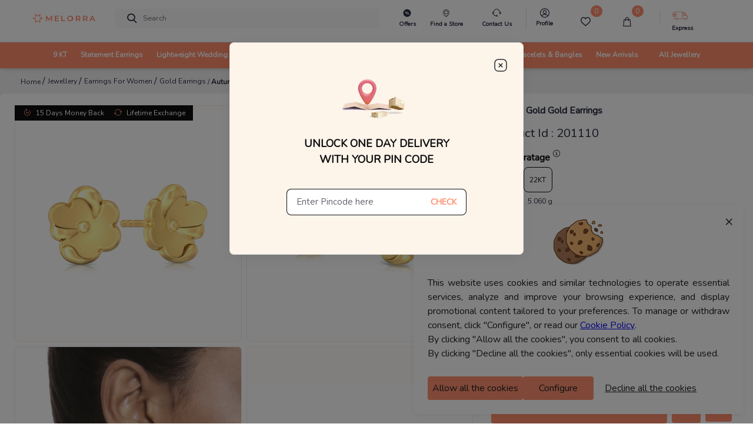

--- FILE ---
content_type: text/html; charset=utf-8
request_url: https://www.melorra.com/gold-earrings/autumn-gold-gold-earrings_product_2906_18/
body_size: 17889
content:
<!DOCTYPE html><html lang="en"><head><link rel="preload" as="style" type="text/css" href="https://assets.melorra.com/static/nprogress.css"/><link rel="preload" as="style" type="text/css" href="https://assets.melorra.com/static/css/App.min.css"/><link rel="preload" as="style" type="text/css" href="https://assets.melorra.com/static/css/slick.min.css"/><link rel="preload" as="style" type="text/css" href="https://assets.melorra.com/static/css/slick-theme.min.css"/><link rel="preload" as="style" type="text/css" href="https://assets.melorra.com/melorra_fonts/melorraicon_1712.min.css"/><link rel="preload" as="style" type="text/css" href="https://assets.melorra.com/nunito/nunito.css"/><meta charSet="utf-8"/><meta name="viewport" content="minimum-scale=1, initial-scale=1, width=device-width, shrink-to-fit=no"/><meta name="mobile-web-app-capable" content="yes"/><meta name="apple-mobile-web-app-capable" content="yes"/><link rel="manifest" href="/manifest.json"/><link rel="preconnect" href="https://assets.melorra.com/"/><link rel="preconnect" href="https://sas.melorra.com/"/><link rel="preconnect" href="https://services-catalog.melorra.com/"/><link rel="preconnect" href="https://services-customer.melorra.com/"/><link rel="preconnect" href="https://photos.melorra.com/"/><link rel="dns-prefetch" href="https://assets.melorra.com/"/><link rel="dns-prefetch" href="https://services-catalog.melorra.com/"/><link rel="dns-prefetch" href="https://services-customer.melorra.com/"/><link rel="dns-prefetch" href="https://photos.melorra.com/"/><link rel="dns-prefetch" href="https://sas.melorra.com/"/><link rel="shortcut icon" href="https://assets.melorra.com/logo/favicon.ico"/><link rel="stylesheet" type="text/css" href="https://assets.melorra.com/static/nprogress.css"/><link rel="stylesheet" type="text/css" href="https://assets.melorra.com/static/css/App.min.css"/><link rel="stylesheet" type="text/css" href="https://assets.melorra.com/static/css/slick.min.css"/><link rel="stylesheet" type="text/css" href="https://assets.melorra.com/static/css/slick-theme.min.css"/><link rel="stylesheet" type="text/css" href="https://assets.melorra.com/melorra_fonts/melorraicon_1712.min.css"/><link rel="stylesheet" type="text/css" href="https://assets.melorra.com/nunito/nunito.css"/><script type="application/ld+json">{
                            "@context": "http://schema.org",
                            "@type": "Organization",
                            "name": "Melorra",
                            "url": "https://www.melorra.com/",
                            "sameAs": ["https://www.facebook.com/melorrajewellery","https://twitter.com/melorra_com","https://www.instagram.com/melorra_com" ,"https://www.youtube.com/channel/UC7AvsEISkPXmdph2SULPm3g"]
                          }</script><script async="" src="https://www.googletagmanager.com/gtag/js?id=G-HMNX76NHGV"></script><script>
            window.dataLayer = window.dataLayer || [];
            function gtag(){dataLayer.push(arguments);}
            gtag('js', new Date());

            // GA4 property
            gtag('config', 'G-HMNX76NHGV');

            // Google Ads property
            gtag('config', 'AW-17025792041');
          </script><script type="application/ld+json">{"@context":"https://schema.org/","@type":"Product","name":"Autumn Gold Gold Earrings","image":"https://photos.melorra.com/fit-in/515x515/dev/catalogue/images/VF/OPT/580/W17CVF13S_F_580.jpg","description":"Buy Autumn Gold Gold Stud Earring in 18KT at ₹51458. This Gold Stud Earring comes with ✓BIS Hallmark ✓Easy Return/Exchange & ✓Free Shipping","brand":{"@type":"Brand","name":"Melorra","logo":"https://assets.melorra.com/assets/images/MelorraLogo.svg"},"category":"Stud_Earring","color":"","weight":"","offers":{"@type":"Offer","url":{"completeURL":"https://www.melorra.com/gold-earrings/autumn-gold-gold-earrings_product_2906_18/"},"priceCurrency":"INR","price":51458,"availability":"https://schema.org/InStock","itemCondition":"https://schema.org/NewCondition"}}</script><title>18KT Autumn Gold Gold Stud Earring | Melorra </title><link rel="canonical" href="https://www.melorra.com/gold-earrings/autumn-gold-gold-earrings_product_2906_18/"/><link rel="preload" as="image" href="https://photos.melorra.com/fit-in/1024x1024/dev/catalogue/images/VF/OPT/580/W17CVF13S_F_580.jpg"/><meta name="description" content="Buy Autumn Gold Gold Stud Earring in 18KT at ₹51458. This Gold Stud Earring comes with ✓BIS Hallmark ✓Easy Return/Exchange &amp; ✓Free Shipping"/><meta property="og:title" content="18KT Autumn Gold Gold Stud Earring | Melorra "/><meta property="og:type" content="product"/><meta property="og:image" content="https://photos.melorra.com/fit-in/515x515/dev/catalogue/images/VF/OPT/580/W17CVF13S_F_580.jpg"/><meta property="og:url" content="https://www.melorra.com/gold-earrings/autumn-gold-gold-earrings_product_2906_18/"/><meta property="og:description" content="Buy Autumn Gold Gold Stud Earring in 18KT at ₹51458. This Gold Stud Earring comes with ✓BIS Hallmark ✓Easy Return/Exchange &amp; ✓Free Shipping"/><meta property="og:site_name" content="@Melorra_com"/><meta name="twitter:card" content="summary"/><meta name="twitter:title" content="18KT Autumn Gold Gold Stud Earring | Melorra "/><meta name="twitter:site" content="@Melorra_com"/><meta name="twitter:description" content="Buy Autumn Gold Gold Stud Earring in 18KT at ₹51458. This Gold Stud Earring comes with ✓BIS Hallmark ✓Easy Return/Exchange &amp; ✓Free Shipping"/><meta name="twitter:image" content="https://photos.melorra.com/fit-in/515x515/dev/catalogue/images/VF/OPT/580/W17CVF13S_F_580.jpg"/><meta name="robots" content="index, follow"/><script type="application/ld+json">{"@context":"http://schema.org","@type":"BreadcrumbList","itemListElement":[{"@type":"ListItem","position":1,"name":"Home","item":"https://www.melorra.com/"},{"@type":"ListItem","position":2,"name":"Jewellery","item":"https://www.melorra.com/jewellery/"},{"@type":"ListItem","position":3,"name":"Earrings For Women","item":"https://www.melorra.com/jewellery/earrings/"},{"@type":"ListItem","position":4,"name":"Gold Earrings","item":"https://www.melorra.com/jewellery/gold-earrings/"},{"@type":"ListItem","position":5,"name":"Autumn Gold Gold Earrings","item":"https://www.melorra.com/"}]}</script><meta name="next-head-count" content="49"/><script>
                !function(f,b,e,v,n,t,s)
                {if(f.fbq)return;n=f.fbq=function(){n.callMethod?
                n.callMethod.apply(n,arguments):n.queue.push(arguments)};
                if(!f._fbq)f._fbq=n;n.push=n;n.loaded=!0;n.version='2.0';
                n.queue=[];t=b.createElement(e);t.async=!0;
                t.src=v;s=b.getElementsByTagName(e)[0];
                s.parentNode.insertBefore(t,s)}(window, document,'script',
                'https://connect.facebook.net/en_US/fbevents.js');
                fbq('init', '691965329857722'); 
                fbq('track', 'PageView');
              </script><noscript><img height="1" width="1" style="display:none" src="https://www.facebook.com/tr?id=691965329857722&amp;ev=PageView&amp;noscript=1"/></noscript><meta name="next-font-preconnect"/><link rel="preload" href="https://sas.melorra.com/_next/static/css/095622093fec71b8.css" as="style"/><link rel="stylesheet" href="https://sas.melorra.com/_next/static/css/095622093fec71b8.css" data-n-g=""/><noscript data-n-css=""></noscript><script defer="" nomodule="" src="https://sas.melorra.com/_next/static/chunks/polyfills-5cd94c89d3acac5f.js"></script><script defer="" src="https://sas.melorra.com/_next/static/chunks/10209.7a09df485fafa894.js"></script><script defer="" src="https://sas.melorra.com/_next/static/chunks/94484.e0010e2c3fe4fcb5.js"></script><script defer="" src="https://sas.melorra.com/_next/static/chunks/19022.0d5610ff3bc1c2d7.js"></script><script src="https://sas.melorra.com/_next/static/chunks/webpack-e1f705e657dc1fdf.js" defer=""></script><script src="https://sas.melorra.com/_next/static/chunks/framework-ca241945d620efbc.js" defer=""></script><script src="https://sas.melorra.com/_next/static/chunks/main-0670cadaf0160dce.js" defer=""></script><script src="https://sas.melorra.com/_next/static/chunks/pages/_app-95ef669fb32cba71.js" defer=""></script><script src="https://sas.melorra.com/_next/static/chunks/41664-223a99a5f94f75ea.js" defer=""></script><script src="https://sas.melorra.com/_next/static/chunks/25675-418354293d6d89fb.js" defer=""></script><script src="https://sas.melorra.com/_next/static/chunks/1216-adf5b65e656b6355.js" defer=""></script><script src="https://sas.melorra.com/_next/static/chunks/45292-01b2f151d3db05aa.js" defer=""></script><script src="https://sas.melorra.com/_next/static/chunks/91033-e37cf133def85c06.js" defer=""></script><script src="https://sas.melorra.com/_next/static/chunks/46066-bc435b35bd1512b5.js" defer=""></script><script src="https://sas.melorra.com/_next/static/chunks/92933-1efc4b393cae5dfa.js" defer=""></script><script src="https://sas.melorra.com/_next/static/chunks/74062-f9f59ddb4e135a2b.js" defer=""></script><script src="https://sas.melorra.com/_next/static/chunks/16605-7b256bf119e07aa6.js" defer=""></script><script src="https://sas.melorra.com/_next/static/chunks/49729-fedc554ad1ef6369.js" defer=""></script><script src="https://sas.melorra.com/_next/static/chunks/61580-f9f4b060a64a921d.js" defer=""></script><script src="https://sas.melorra.com/_next/static/chunks/pages/%5BproductType%5D/%5BproductUrl%5D-75db035b16eeb194.js" defer=""></script><script src="https://sas.melorra.com/_next/static/juuyFU0FCzm4_5ifwTBXh/_buildManifest.js" defer=""></script><script src="https://sas.melorra.com/_next/static/juuyFU0FCzm4_5ifwTBXh/_ssgManifest.js" defer=""></script><script src="https://sas.melorra.com/_next/static/juuyFU0FCzm4_5ifwTBXh/_middlewareManifest.js" defer=""></script><style id="__jsx-22a39591d60053a3">.price.jsx-22a39591d60053a3{font-size:1.1rem;font-weight:800;line-height:1.375rem;font-stretch:normal;color:#0e0e10;font-family:Nunito}.justify-content-btw.jsx-22a39591d60053a3{-webkit-box-pack:justify;-webkit-justify-content:space-between;-moz-box-pack:justify;-ms-flex-pack:justify;justify-content:space-between}@media(max-width:720px){.price.jsx-22a39591d60053a3{font-size:.75rem}}.special-price.jsx-22a39591d60053a3{font-size:1rem;line-height:1.375rem;font-stretch:normal;font-family:Nunito color:#0e0e10}.price-color-white.jsx-22a39591d60053a3{color:white;font-family:Nunito;font-weight:700}@media(max-width:720px){.special-price.jsx-22a39591d60053a3{font-weight:600;font-size:.75rem}}</style><style id="__jsx-ef12edf9bf813180">.custom-link.jsx-ef12edf9bf813180{position:relative;display:inline-block;text-decoration:none;color:#d4af37;-webkit-animation:blink 1s infinite alternate;-moz-animation:blink 1s infinite alternate;-o-animation:blink 1s infinite alternate;animation:blink 1s infinite alternate}.custom-link.jsx-ef12edf9bf813180::after{content:"";position:absolute;width:100%;height:2px;bottom:-3px;left:0;background-color:#d4af37;-webkit-transform:scaleX(1);-moz-transform:scaleX(1);-ms-transform:scaleX(1);-o-transform:scaleX(1);transform:scaleX(1)}@-webkit-keyframes blink{0%{opacity:1}50%{opacity:.3}100%{opacity:1}}@-moz-keyframes blink{0%{opacity:1}50%{opacity:.3}100%{opacity:1}}@-o-keyframes blink{0%{opacity:1}50%{opacity:.3}100%{opacity:1}}@keyframes blink{0%{opacity:1}50%{opacity:.3}100%{opacity:1}}</style></head><body class="checkout-overflow"><style id="__jsx-22a39591d60053a3">.price.jsx-22a39591d60053a3{font-size:1.1rem;font-weight:800;line-height:1.375rem;font-stretch:normal;color:#0e0e10;font-family:Nunito}.justify-content-btw.jsx-22a39591d60053a3{-webkit-box-pack:justify;-webkit-justify-content:space-between;-moz-box-pack:justify;-ms-flex-pack:justify;justify-content:space-between}@media(max-width:720px){.price.jsx-22a39591d60053a3{font-size:.75rem}}.special-price.jsx-22a39591d60053a3{font-size:1rem;line-height:1.375rem;font-stretch:normal;font-family:Nunito color:#0e0e10}.price-color-white.jsx-22a39591d60053a3{color:white;font-family:Nunito;font-weight:700}@media(max-width:720px){.special-price.jsx-22a39591d60053a3{font-weight:600;font-size:.75rem}}</style><style id="__jsx-ef12edf9bf813180">.custom-link.jsx-ef12edf9bf813180{position:relative;display:inline-block;text-decoration:none;color:#d4af37;-webkit-animation:blink 1s infinite alternate;-moz-animation:blink 1s infinite alternate;-o-animation:blink 1s infinite alternate;animation:blink 1s infinite alternate}.custom-link.jsx-ef12edf9bf813180::after{content:"";position:absolute;width:100%;height:2px;bottom:-3px;left:0;background-color:#d4af37;-webkit-transform:scaleX(1);-moz-transform:scaleX(1);-ms-transform:scaleX(1);-o-transform:scaleX(1);transform:scaleX(1)}@-webkit-keyframes blink{0%{opacity:1}50%{opacity:.3}100%{opacity:1}}@-moz-keyframes blink{0%{opacity:1}50%{opacity:.3}100%{opacity:1}}@-o-keyframes blink{0%{opacity:1}50%{opacity:.3}100%{opacity:1}}@keyframes blink{0%{opacity:1}50%{opacity:.3}100%{opacity:1}}</style><div id="__next"><div class="popup-container"></div><div style="background-color:#fff"><header id="mainnav" class="box-shadow-sm " style="position:sticky;z-index:24;top:0px"><div class="navbar-sticky bg-light" style="position:relative;z-index:12"><div class="navbar navbar-expand-lg navbar-light padding-fix-navbar navbar-padding-fix-xl"><div class="container" style="flex-wrap:nowrap"><button class="navbar-toggler px-0" aria-label="button" type="button"><i class="melorra-back-arrow"></i></button><div class="header_iconbar"><a href="#" style="min-width:6.625rem" title="melorra logo icon"><i class="melorra-logo navbar-tool-icon d-none d-lg-block d-xl-block d-md-none d-sm-none"></i><i style="padding-top:0.25rem" class="melorra-all-jewellery-icon font-size-xl d-flex d-lg-none d-xl-none"></i></a></div><div class="navbar-toolbar d-flex flex-shrink-0 align-items-center header_toolbar_absolute "><a aria-label="Expand-menu" class="navbar-tool navbar-stuck-toggler" href="#"><span class="navbar-tool-tooltip">Expand menu</span><div class="navbar-tool-icon-box"><i class="navbar-tool-icon melorra-hamburger black-icon"></i></div></a><div class="navbaƒžr-tool mr-2 d-none d-lg-block"></div><div class="navbar-tool dropdown mx-3 d-none d-lg-block"></div><div class="navbar-tool dropdown ml-2 d-none d-lg-block"></div><div class="navbar-tool dropdown ml-2 d-block d-lg-none" style="margin:0rem 0rem"><div><i class="melorra-fast-delivery fast-delivery-icon" style="font-size:2rem;vertical-align:middle;color:#f05b00"></i></div></div><div class="navbar-tool dropdown ml-2 " style="margin:0rem 0rem"><div class="d-none d-lg-block border-right pr-4"><a aria-label="melorra-customerCare" href="#" class="navbar-tool-icon-box dropdown-toggle"><div class="d-flex flex-column"><i class="melorra-customerCare font-size-xl"></i><div class="font-size-xs font-weight-semi-bold mt-1 header-font">Contact Us</div></div></a></div><ul class="dropdown-menu dropdown-menu-right dropdown" style="width:18.75rem"><div class="widget widget-cart px-3 pt-3 pb-0 "><div data-simplebar-auto-hide="false"><li><dl class="row"><dt class="col-sm-12 pt-3" style="margin-bottom:0;font-size:14px;color:#282c3f;font-weight:600">Need more help ?<!-- --> </dt><dd class="col-sm-12" style="font-size:12px;color:#61616D">Connect with our team and they will help you out with anything that you need.</dd><dt class="col-sm-12"><span class="btn col-sm-4"><div><div class="custom-contact-us-icon-container custom-contact-us-whatsapp"><i class="melorra-whatsapp-green"></i></div></div></span><span class="btn col-4"><div><div class="custom-contact-us-icon-container"><i class="melorra-email"></i></div></div></span></dt><dd class="col-sm-12"><span class="col-4" style="color:#000000;font-size:10px;margin-right:20px">Whatsapp</span><span class="col-4" style="color:#000000;font-size:10px;margin-left:10px">Email : </span></dd></dl></li><span class="font-size-sm" style="margin-bottom:0rem;font-size:0.875rem;color:#282c3f;font-weight:600">9 AM to 8 PM on all 365 days</span></div></div></ul></div><div class="navbar-tool ml-2 d-block d-lg-none"><a aria-label="Search" href="#" class="navbar-tool-icon-box"><i class="melorra-search navbar-tool-icon"></i></a></div><div class="navbar-tool dropdown ml-2 d-none d-lg-block"><a aria-label="melorra-Profile" href="#" class="navbar-tool-icon-box dropdown-toggle"><div class="d-flex flex-column header-profile-alignment"><a class="navbar-tool-icon-box" href="/sign-in"><i class="melorra-Profile-melorra_new font-size-xl"></i><div class="font-size-xs font-weight-semi-bold mt-1 profile-font header-font">Profile</div></a></div></a><div class="dropdown-menu dropdown-menu-right dropdown p-0 profile-header-dropdown__container"><div class="widget widget-cart"><div data-simplebar="true" data-simplebar-auto-hide="false"><div style="padding:30px 12px 18px 12px"><p style="color:#282c3f;font-size:14px;font-weight:600;margin:0">Welcome</p><p style="color:#7e818c;font-size:12px">To access account and manage orders</p><a href="/sign-in/"><div class="text-center"><button style="width:100%;border-radius:23px;font-weight:600" type="button" class="btn btn-primary">Login to your account</button></div></a></div><div class="widget-cart-item pb-2 border-bottom border-top"><a href="#" class="dropdown-item"><div class="d-flex align-items-center"><div class="lead pt-1"><i class="melorra-Profile-melorra_new"></i></div><div class="ml-2 pt-1"><span class="d-block profile-text-heading" style="font-weight:600">Personal Information</span></div><div class="ml-auto"><i class="melorra-arrow-right"></i></div></div></a></div><div class="widget-cart-item py-2 border-bottom"><a href="#" class="dropdown-item"><div class="d-flex align-items-center"><div class="lead pt-1"><i class="melorra-mediumBox font-size-xl"></i></div><div class="ml-2 pt-1"><span class="d-block profile-text-heading" style="font-weight:600">My Orders</span></div><div class="ml-auto"><i class="melorra-arrow-right"></i></div></div></a></div><div class="widget-cart-item py-2 border-bottom"><a href="#" class="dropdown-item"><div class="d-flex align-items-center"><div class="lead pt-1"><i class="melorra-heart-1 font-size-xl"></i></div><div class="ml-2 pt-1"><span class="d-block profile-text-heading" style="font-weight:600">My WishList</span></div><div class="ml-auto"><i class="melorra-arrow-right"></i></div></div></a></div><div class="widget-cart-item py-2 border-bottom"><a href="#" class="dropdown-item"><div class="d-flex align-items-center"><div class="lead pt-1"><i class="melorra-tape font-size-xl"></i></div><div class="ml-2 pt-1"><span class="d-block profile-text-heading" style="font-weight:600">My Measurements</span></div><div class="ml-auto"><i class="melorra-arrow-right"></i></div></div></a></div></div></div></div></div><div class="d-inline-flex icon-fix"><div class="navbar-tool nav-bar-wishlist"><a aria-label="Wishlist" href="#" class="navbar-tool-icon-box"><div class="d-flex flex-column"><span class="navbar-tool-label"> <!-- -->0</span><i class="nav-bar-icons melorra-Wishlist-melorra_new"></i><div class="font-size-xs font-weight-semi-bold mt-1 header-font cart-action">Wishlist</div></div></a></div><div class="navbar-tool dropdown"><a aria-label="cart" class="navbar-tool-icon-box dropdown-toggle"><div class="d-flex flex-column"><span class="navbar-tool-label">0</span><i class=" melorra-Bag-melorra_new nav-bar-icons"></i><div class="font-size-xs font-weight-semi-bold mt-1 header-font cart-action">Cart</div></div></a></div></div><div class="navbar-tool ml-2 " style="margin:0rem 1rem"><div class="d-none d-lg-block"><div class="navbar-tool dropdown ml-4 border-left " style="padding-left:20px"><div class="d-flex flex-column header-profile-alignment mr-2"><i class="melorra-Express-Icon fast-delivery-header"></i><div class="font-size-xs font-weight-semi-bold header-font">Express</div></div><div class="dropdown-menu dropdown-menu-right dropdown p-3 profile-header-dropdown__container pincode-popup" style="background-color:#FDF4EA"><div class="d-flex justify-content-center"><img src="https://photos.melorra.com/assets/pinmarker.png"/></div><div class="popup-title">Unlock One Day Delivery With Your Pin Code</div><div class="popup-text"></div><div class="input-group mb-3 mt-4"><input type="text" inputMode="numeric" class="form-control popup-inputfield-border" placeholder="Enter Pincode here" aria-label="Enter Pincode here" aria-describedby="basic-addon2" value=""/><div class="input-group-append"><span class="input-group-text popup-check-btn cursor-pointer" id="basic-addon2">CHECK</span></div></div><div class="ship__estimateContainer "></div></div></div></div></div><div class="navbar-tool dropdown ml-2 " style="margin:0rem 1rem"><div class="d-block d-sm-none"><a aria-label="account" href="#" class="navbar-tool-icon-box"></a></div><div class="d-none d-lg-block"><a aria-label="account" href="#" class="navbar-tool-icon-box dropdown-toggle"><div class="d-flex flex-column"></div></a></div></div></div><div class="navbar-toolbar d-flex flex-shrink-0 align-items-center header_contact_toolbar "><div class="navbar-tool dropdown ml-2 " style="margin:0 1rem"><div class="d-block d-sm-none"><a aria-label="country-modal" href="#" class="d-flex navbar-tool-icon-box"><div><div style="padding-left:10px"><div class=" ||   ||  ||  ||  || "></div></div></div><i class="melorra-customerCare navbar-tool-icon" style="font-size:1.5rem"></i></a></div></div></div><div class="cz-sidebar custom-sidebar" id="navbarCollapse"><div class="d-block d-lg-none"></div></div><div class="d-none" style="z-index:1"><i class="melorra-customerCare font-size-xl pr-2"></i></div><div class="d-none" style="z-index:1"><span class="navbar-tool ml-2 d-block d-sm-none"><a aria-label="melorra-search" href="#" class="navbar-tool-icon-box"><i class="melorra-search navbar-tool-icon"></i></a></span></div></div></div><div class="navbar navbar-expand-lg navbar-light navbar-stuck-menu mt-2 pt-0 pb-0 border-top custom-navbar-border header-custom-lg"><div class="container d-none d-lg-block header-alignment"><div id="navbarCollapse" class="m-auto"><div class="cz-sidebar-body p-lg-0 d-none d-sm-block "><div class="w-100"><ul class="navbar-nav d-flex justify-content-between"><li class="nav-item dropdown custom_dropdown nav-color" style="padding-top:0px !important"><a class="nav-link dropdown-toggle font-change" href="/jewellery/9karat/" data-toggle="dropdown"><span>9 KT</span></a><div class=" custom-dropdown-menu dropdown-menu p-0 pb-5 pt-3 "><div class="d-flex flex-wrap flex-md-nowrap custom-menus"><div class="custom-mega-dropdown-column"><div class="mega-dropdown-column m-2 undefined"><div class="widget widget-links"><p class="font-size-base primary mb-3 font-weight-bold header-label-font">SHOP BY TYPE</p><ul class="widget-list"><li class="widget-list-item pb-1"><a href="/jewellery/9karat-yellow+gold/" class="widget-list-link">Yellow Gold</a></li><li class="widget-list-item pb-1"><a href="/jewellery/9karat-white+gold/" class="widget-list-link">White Gold</a></li><li class="widget-list-item pb-1"><a href="/jewellery/9karat-rose+gold/" class="widget-list-link">Rose Gold</a></li><li class="widget-list-item pb-1"><a href="/jewellery/9karat-multiple+gold/" class="widget-list-link">Multiple</a></li></ul></div></div></div><div class="mega-dropdown-column pl-4 custom-mega-dropdown-column"><div class="mega-dropdown-column m-2 undefined"><div class="widget widget-links"><p class="font-size-base primary mb-3 font-weight-bold header-label-font">SHOP BY OCCASION</p><ul class="widget-list"><li class="widget-list-item pb-1"><a href="/jewellery/work+wear-9karat/" class="widget-list-link">Work wear</a></li><li class="widget-list-item pb-1"><a href="/jewellery/party+wear-9karat/" class="widget-list-link">Party wear</a></li><li class="widget-list-item pb-1"><a href="/jewellery/casual+wear-9karat/" class="widget-list-link">Casual wear</a></li></ul></div></div></div><div class=" custom-mega-dropdown-column"><div class="mega-dropdown-column m-2 undefined"><div class="widget widget-links"><p class="font-size-base primary mb-3 font-weight-bold header-label-font">SHOP BY PRICE</p><ul class="widget-list"><li class="widget-list-item pb-1"><a href="/jewellery/9karat-less+than+rs+10000/" class="widget-list-link">Less than ₹10K</a></li><li class="widget-list-item pb-1"><a href="/jewellery/9karat-rs+10000+to+rs+20000/" class="widget-list-link">₹10K to ₹20K</a></li><li class="widget-list-item pb-1"><a href="/jewellery/9karat-rs+20000+to+rs+30000/" class="widget-list-link">₹20K to ₹30K</a></li><li class="widget-list-item pb-1"><a href="/jewellery/9karat-rs+30000+to+rs+50000/" class="widget-list-link">₹30K to ₹50K</a></li><li class="widget-list-item pb-1"><a href="9karat-rs+50000+and+above/" class="widget-list-link">Above ₹50K</a></li></ul></div></div></div><div class="custom-mega-dropdown-column"><div class="mega-dropdown-column m-2 undefined"><div class="widget widget-links"><p class="font-size-base primary mb-3 font-weight-bold header-label-font">SHOP BY STYLE</p><ul class="widget-list"><li class="widget-list-item pb-1"><a href="/jewellery/9karat-regular+rings/" class="widget-list-link">Regular Rings</a></li><li class="widget-list-item pb-1"><a href="/jewellery/9karat-pendant/" class="widget-list-link">Pendants</a></li><li class="widget-list-item pb-1"><a href="/jewellery/9karat-wide+rings/" class="widget-list-link">Wide Rings</a></li><li class="widget-list-item pb-1"><a href="/jewellery/9karat-oval+bangles/" class="widget-list-link">Oval Bangles</a></li><li class="widget-list-item pb-1"><a href="/jewellery/9karat-solitaires/" class="widget-list-link">Solitaire</a></li><li class="widget-list-item pb-1"><a href="/jewellery/9karat-eternity+bangle/" class="widget-list-link">Eternity Bangles</a></li><li class="widget-list-item pb-1"><a href="/jewellery/9karat-open+top+rings/" class="widget-list-link">Open Top Rings</a></li><li class="widget-list-item pb-1"><a href="/jewellery/9karat-cocktail+rings/" class="widget-list-link">Cocktail Rings</a></li><li class="widget-list-item pb-1"><a href="/jewellery/9karat-round+bangles/" class="widget-list-link">Round Bangles</a></li><li class="widget-list-item pb-1"><a href="/jewellery/9karat-charm+rings/" class="widget-list-link">Charm Rings</a></li><li class="widget-list-item pb-1"><a href="/jewellery/9karat-stack+rings/" class="widget-list-link">Stack Rings</a></li></ul></div></div></div><div class="custom-mega-dropdown-column"></div><div class="m-2 header-dropdown-item-img_container"><div class="widget widget-links"><a class="d-block overflow-hidden rounded-lg mb-3 header-dropdown-item-img-anchor" href="/jewellery/9karat/"><span style="box-sizing:border-box;display:inline-block;overflow:hidden;width:initial;height:initial;background:none;opacity:1;border:0;margin:0;padding:0;position:relative;max-width:100%"><span style="box-sizing:border-box;display:block;width:initial;height:initial;background:none;opacity:1;border:0;margin:0;padding:0;max-width:100%"><img style="display:block;max-width:100%;width:initial;height:initial;background:none;opacity:1;border:0;margin:0;padding:0" alt="" aria-hidden="true" src="data:image/svg+xml,%3csvg%20xmlns=%27http://www.w3.org/2000/svg%27%20version=%271.1%27%20width=%27500%27%20height=%27500%27/%3e"/></span><img alt="category image" src="[data-uri]" decoding="async" data-nimg="intrinsic" class="header-dropdown-item-img" style="position:absolute;top:0;left:0;bottom:0;right:0;box-sizing:border-box;padding:0;border:none;margin:auto;display:block;width:0;height:0;min-width:100%;max-width:100%;min-height:100%;max-height:100%"/><noscript><img alt="category image" src="https://assets.melorra.com/assets/9KT.jpg" decoding="async" data-nimg="intrinsic" style="position:absolute;top:0;left:0;bottom:0;right:0;box-sizing:border-box;padding:0;border:none;margin:auto;display:block;width:0;height:0;min-width:100%;max-width:100%;min-height:100%;max-height:100%" class="header-dropdown-item-img" loading="lazy"/></noscript></span><div class="header-dropdown-item-img-content"><p style="padding:5px">Gold is forever. Now easier to own.
Invest in 9KT designs thats budget-friendly,
fashionable and a smart value for tomorrow.</p><button class="btn-pill pl-7 pr-7 pt-3 pb-3 btn-lg customizedViewAllDesign btn ">VIEW ALL DESIGNS</button></div></a></div></div></div></div></li><li class="nav-item dropdown custom_dropdown nav-color" style="padding-top:0px !important"><a class="nav-link dropdown-toggle font-change" href="/jewellery/drops-sort+by+price+low+to+high/" data-toggle="dropdown"><span>Statement Earrings</span></a><div class=" custom-dropdown-menu dropdown-menu p-0 pb-5 pt-3 "><div class="d-flex flex-wrap flex-md-nowrap custom-menus"><div class="custom-mega-dropdown-column"><div class="mega-dropdown-column m-2 undefined"><div class="widget widget-links"><p class="font-size-base primary mb-3 font-weight-bold header-label-font">SHOP BY TYPE</p><ul class="widget-list"><li class="widget-list-item pb-1"><a href="/jewellery/yellow+gold-drops/" class="widget-list-link">Yellow Gold</a></li><li class="widget-list-item pb-1"><a href="/jewellery/white+gold-drops/" class="widget-list-link">White Gold</a></li><li class="widget-list-item pb-1"><a href="/jewellery/rose+gold-drops/" class="widget-list-link">Rose Gold</a></li><li class="widget-list-item pb-1"><a href="/jewellery/multiple+gold-drops/" class="widget-list-link">Multiple</a></li></ul></div></div></div><div class="mega-dropdown-column pl-4 custom-mega-dropdown-column"><div class="mega-dropdown-column m-2 undefined"><div class="widget widget-links"><p class="font-size-base primary mb-3 font-weight-bold header-label-font">SHOP BY OCCASION</p><ul class="widget-list"><li class="widget-list-item pb-1"><a href="/jewellery/work+wear-drops/" class="widget-list-link">Work wear</a></li><li class="widget-list-item pb-1"><a href="/jewellery/party+wear-drops/" class="widget-list-link">Party wear</a></li><li class="widget-list-item pb-1"><a href="/jewellery/casual+wear-drops/" class="widget-list-link">Casual wear</a></li></ul></div></div></div><div class=" custom-mega-dropdown-column"><div class="mega-dropdown-column m-2 undefined"><div class="widget widget-links"><p class="font-size-base primary mb-3 font-weight-bold header-label-font">SHOP BY PRICE</p><ul class="widget-list"><li class="widget-list-item pb-1"><a href="/jewellery/drops-less+than+rs+10000/" class="widget-list-link">Less than ₹10K</a></li><li class="widget-list-item pb-1"><a href="/jewellery/drops-rs+10000+to+rs+20000/" class="widget-list-link">₹10K to ₹20K</a></li><li class="widget-list-item pb-1"><a href="/jewellery/drops-rs+20000+to+rs+30000/" class="widget-list-link">₹20K to ₹30K</a></li><li class="widget-list-item pb-1"><a href="/jewellery/drops-rs+30000+to+rs+50000/" class="widget-list-link">₹30K to ₹50K</a></li><li class="widget-list-item pb-1"><a href="drops-rs+50000+and+above/" class="widget-list-link">Above ₹50K</a></li></ul></div></div></div><div class="custom-mega-dropdown-column"><div class="mega-dropdown-column m-2 undefined"><div class="widget widget-links"><p class="font-size-base primary mb-3 font-weight-bold header-label-font">SHOP BY KARAT</p><ul class="widget-list"><li class="widget-list-item pb-1"><a href="/jewellery/9karat-drops/" class="widget-list-link">9 Karat Gold</a></li><li class="widget-list-item pb-1"><a href="/jewellery/14karat-drops/" class="widget-list-link">14 Karat Gold</a></li><li class="widget-list-item pb-1"><a href="/jewellery/18karat-drops/" class="widget-list-link">18 Karat Gold</a></li><li class="widget-list-item pb-1"><a href="/jewellery/22karat-drops/" class="widget-list-link">22 Karat Gold</a></li><li class="widget-list-item pb-1"><a href="/jewellery/925karat-drops/" class="widget-list-link">925 Karat</a></li></ul></div></div></div><div class="custom-mega-dropdown-column"></div><div class="m-2 header-dropdown-item-img_container"><div class="widget widget-links"><a class="d-block overflow-hidden rounded-lg mb-3 header-dropdown-item-img-anchor" href="/jewellery/drops-sort+by+price+high+to+low/"><span style="box-sizing:border-box;display:inline-block;overflow:hidden;width:initial;height:initial;background:none;opacity:1;border:0;margin:0;padding:0;position:relative;max-width:100%"><span style="box-sizing:border-box;display:block;width:initial;height:initial;background:none;opacity:1;border:0;margin:0;padding:0;max-width:100%"><img style="display:block;max-width:100%;width:initial;height:initial;background:none;opacity:1;border:0;margin:0;padding:0" alt="" aria-hidden="true" src="data:image/svg+xml,%3csvg%20xmlns=%27http://www.w3.org/2000/svg%27%20version=%271.1%27%20width=%27500%27%20height=%27500%27/%3e"/></span><img alt="category image" src="[data-uri]" decoding="async" data-nimg="intrinsic" class="header-dropdown-item-img" style="position:absolute;top:0;left:0;bottom:0;right:0;box-sizing:border-box;padding:0;border:none;margin:auto;display:block;width:0;height:0;min-width:100%;max-width:100%;min-height:100%;max-height:100%"/><noscript><img alt="category image" src="https://assets.melorra.com/assets/images/Earrings.jpg" decoding="async" data-nimg="intrinsic" style="position:absolute;top:0;left:0;bottom:0;right:0;box-sizing:border-box;padding:0;border:none;margin:auto;display:block;width:0;height:0;min-width:100%;max-width:100%;min-height:100%;max-height:100%" class="header-dropdown-item-img" loading="lazy"/></noscript></span><div class="header-dropdown-item-img-content"><p style="padding:5px">Elegant gold drop earrings designed to add timeless charm and sophistication to every outfit you wear.</p><button class="btn-pill pl-7 pr-7 pt-3 pb-3 btn-lg customizedViewAllDesign btn ">VIEW ALL DESIGNS</button></div></a></div></div></div></div></li><li class="nav-item dropdown custom_dropdown nav-color" style="padding-top:0px !important"><a class="nav-link dropdown-toggle font-change" href="/jewellery/for+lightweight/" data-toggle="dropdown"><span>Lightweight Wedding</span></a><div class=" custom-dropdown-menu dropdown-menu p-0 pb-5 pt-3 "><div class="d-flex flex-wrap flex-md-nowrap custom-menus"><div class="custom-mega-dropdown-column"><div class="mega-dropdown-column m-2 undefined"><div class="widget widget-links"><p class="font-size-base primary mb-3 font-weight-bold header-label-font">SHOP BY TYPE</p><ul class="widget-list"><li class="widget-list-item pb-1"><a href="/jewellery/gold-for+lightweight/" class="widget-list-link">Gold</a></li><li class="widget-list-item pb-1"><a href="/jewellery/diamond-for+lightweight/" class="widget-list-link">Diamond</a></li></ul></div></div></div><div class="mega-dropdown-column pl-4 custom-mega-dropdown-column"><div class="mega-dropdown-column m-2 mt-4"><div class="widget widget-links"><p class="font-size-base primary mb-3 font-weight-bold header-label-font">SHOP BY PRICE</p><ul class="widget-list"><li class="widget-list-item pb-1"><a href="/jewellery/rs+10000+to+rs+20000-for+lightweight/" class="widget-list-link">₹10K to ₹20K</a></li><li class="widget-list-item pb-1"><a href="/jewellery/rs+20000+to+rs+30000-for+lightweight/" class="widget-list-link">₹20K to ₹30K</a></li><li class="widget-list-item pb-1"><a href="/jewellery/rs+30000+to+rs+50000-for+lightweight/" class="widget-list-link">₹30K to ₹50K</a></li><li class="widget-list-item pb-1"><a href="/jewellery/rs+50000+and+above-for+lightweight/" class="widget-list-link">Above ₹50K</a></li></ul></div></div></div><div class="custom-mega-dropdown-column"><div class="mega-dropdown-column m-2 undefined"><div class="widget widget-links"><p class="font-size-base primary mb-3 font-weight-bold header-label-font">SHOP BY CATEGORY</p><ul class="widget-list"><li class="widget-list-item pb-1"><a href="/jewellery/earrings-for+lightweight/" class="widget-list-link">Earrings</a></li><li class="widget-list-item pb-1"><a href="/jewellery/necklaces-for+lightweight/" class="widget-list-link">Necklaces</a></li><li class="widget-list-item pb-1"><a href="/jewellery/rings-for+lightweight/" class="widget-list-link">Rings</a></li><li class="widget-list-item pb-1"><a href="/jewellery/bangles-for+lightweight/" class="widget-list-link">Bangles</a></li><li class="widget-list-item pb-1"><a href="/jewellery/bracelets-for+lightweight/" class="widget-list-link">Bracelets</a></li></ul></div></div></div><div class="custom-mega-dropdown-column"><div class="mega-dropdown-column m-2 undefined"><div class="widget widget-links"><p class="font-size-base primary mb-3 font-weight-bold header-label-font">SHOP BY STYLE</p><ul class="widget-list"><li class="widget-list-item pb-1"><a href="/jewellery/drops-for+lightweight/" class="widget-list-link">Drops</a></li><li class="widget-list-item pb-1"><a href="/jewellery/regular+rings-for+lightweight/" class="widget-list-link">Regular Rings</a></li><li class="widget-list-item pb-1"><a href="/jewellery/necklets-for+lightweight/" class="widget-list-link">Necklets</a></li><li class="widget-list-item pb-1"><a href="/jewellery/oval+bangles-for+lightweight/" class="widget-list-link">Oval Bangles</a></li><li class="widget-list-item pb-1"><a href="/jewellery/flexible+bracelets-for+lightweight/" class="widget-list-link">Flexible Bracelets</a></li><li class="widget-list-item pb-1"><a href="/jewellery/round+bangles-for+lightweight/" class="widget-list-link">Round Bangles</a></li><li class="widget-list-item pb-1"><a href="/jewellery/chokers-for+lightweight/" class="widget-list-link">Chokers</a></li></ul></div></div></div><div class="m-2 header-dropdown-item-img_container"><div class="widget widget-links"><a class="d-block overflow-hidden rounded-lg mb-3 header-dropdown-item-img-anchor" href="/jewellery/for+lightweight/"><span style="box-sizing:border-box;display:inline-block;overflow:hidden;width:initial;height:initial;background:none;opacity:1;border:0;margin:0;padding:0;position:relative;max-width:100%"><span style="box-sizing:border-box;display:block;width:initial;height:initial;background:none;opacity:1;border:0;margin:0;padding:0;max-width:100%"><img style="display:block;max-width:100%;width:initial;height:initial;background:none;opacity:1;border:0;margin:0;padding:0" alt="" aria-hidden="true" src="data:image/svg+xml,%3csvg%20xmlns=%27http://www.w3.org/2000/svg%27%20version=%271.1%27%20width=%27500%27%20height=%27500%27/%3e"/></span><img alt="category image" src="[data-uri]" decoding="async" data-nimg="intrinsic" class="header-dropdown-item-img" style="position:absolute;top:0;left:0;bottom:0;right:0;box-sizing:border-box;padding:0;border:none;margin:auto;display:block;width:0;height:0;min-width:100%;max-width:100%;min-height:100%;max-height:100%"/><noscript><img alt="category image" src="https://assets.melorra.com/assets/images/Solitaire.jpg" decoding="async" data-nimg="intrinsic" style="position:absolute;top:0;left:0;bottom:0;right:0;box-sizing:border-box;padding:0;border:none;margin:auto;display:block;width:0;height:0;min-width:100%;max-width:100%;min-height:100%;max-height:100%" class="header-dropdown-item-img" loading="lazy"/></noscript></span><div class="header-dropdown-item-img-content"><p style="padding:5px">Designed for the modern bride, perfect for every moment of your celebration. From Mehendi ceremony to Cocktail party.</p><button class="btn-pill pl-7 pr-7 pt-3 pb-3 btn-lg customizedViewAllDesign btn ">VIEW ALL DESIGNS</button></div></a></div></div></div></div></li><li class="nav-item dropdown custom_dropdown nav-color" style="padding-top:0px !important"><a class="nav-link dropdown-toggle font-change" href="/jewellery/chains/" data-toggle="dropdown"><span>Chains</span></a><div class=" custom-dropdown-menu dropdown-menu p-0 pb-5 pt-3 "><div class="d-flex flex-wrap flex-md-nowrap custom-menus"><div class="mega-dropdown-column pl-4 custom-mega-dropdown-column"><div class="mega-dropdown-column m-2 undefined"><div class="widget widget-links"><p class="font-size-base primary mb-3 font-weight-bold header-label-font">SHOP BY TYPE</p><ul class="widget-list"><li class="widget-list-item pb-1"><a href="/jewellery/yellow+gold-chains/" class="widget-list-link">Yellow</a></li><li class="widget-list-item pb-1"><a href="/jewellery/rose+gold-chains/" class="widget-list-link">Rose</a></li><li class="widget-list-item pb-1"><a href="/jewellery/white+gold-chains/" class="widget-list-link">White</a></li><li class="widget-list-item pb-1"><a href="/jewellery/multiple+gold-chains/" class="widget-list-link">Multiple</a></li></ul></div></div></div><div class="custom-mega-dropdown-column"></div><div class="custom-mega-dropdown-column"><div class="mega-dropdown-column m-2 undefined"><div class="widget widget-links"><p class="font-size-base primary mb-3 font-weight-bold header-label-font">SHOP BY KARAT</p><ul class="widget-list"><li class="widget-list-item pb-1"><a href="/jewellery/18karat-gold-chains/" class="widget-list-link">18 Karat Gold</a></li><li class="widget-list-item pb-1"><a href="/jewellery/22karat-gold-chains/" class="widget-list-link">22 Karat Gold</a></li></ul></div></div><div class="mega-dropdown-column m-2 mt-4"><div class="widget widget-links"><p class="font-size-base primary mb-3 font-weight-bold header-label-font">SHOP BY OCCASION</p><ul class="widget-list"><li class="widget-list-item pb-1"><a href="/jewellery/casual+wear-chains/" class="widget-list-link">Casual</a></li><li class="widget-list-item pb-1"><a href="/jewellery/party+wear-chains/" class="widget-list-link">Party</a></li></ul></div></div></div><div class="custom-mega-dropdown-column"><div class="mega-dropdown-column m-2 undefined"><div class="widget widget-links"><p class="font-size-base primary mb-3 font-weight-bold header-label-font">SHOP BY WEIGHT</p><ul class="widget-list"><li class="widget-list-item pb-1"><a href="/jewellery/gold-chains-less+than+2+grams/" class="widget-list-link">Less than 2 Grams</a></li><li class="widget-list-item pb-1"><a href="/jewellery/gold-chains-2+grams+to+4+grams/" class="widget-list-link">2 Grams to 4 Grams</a></li><li class="widget-list-item pb-1"><a href="/jewellery/gold-chains-4+grams+to+6+grams/" class="widget-list-link">4 Grams to 6 Grams</a></li><li class="widget-list-item pb-1"><a href="/jewellery/gold-chains-6+grams+to+8+grams/" class="widget-list-link">6 Grams to 8 Grams</a></li><li class="widget-list-item pb-1"><a href="/jewellery/gold-chains-8+grams+to+10+grams/" class="widget-list-link">8 Grams to 10 Grams</a></li><li class="widget-list-item pb-1"><a href="/jewellery/gold-chains-10+grams+and+above/" class="widget-list-link">10 Grams And Above</a></li></ul></div></div></div><div class="m-2 header-dropdown-item-img_container"><div class="widget widget-links"><a class="d-block overflow-hidden rounded-lg mb-3 header-dropdown-item-img-anchor" href="/jewellery/chains/"><span style="box-sizing:border-box;display:inline-block;overflow:hidden;width:initial;height:initial;background:none;opacity:1;border:0;margin:0;padding:0;position:relative;max-width:100%"><span style="box-sizing:border-box;display:block;width:initial;height:initial;background:none;opacity:1;border:0;margin:0;padding:0;max-width:100%"><img style="display:block;max-width:100%;width:initial;height:initial;background:none;opacity:1;border:0;margin:0;padding:0" alt="" aria-hidden="true" src="data:image/svg+xml,%3csvg%20xmlns=%27http://www.w3.org/2000/svg%27%20version=%271.1%27%20width=%27500%27%20height=%27500%27/%3e"/></span><img alt="category image" src="[data-uri]" decoding="async" data-nimg="intrinsic" class="header-dropdown-item-img" style="position:absolute;top:0;left:0;bottom:0;right:0;box-sizing:border-box;padding:0;border:none;margin:auto;display:block;width:0;height:0;min-width:100%;max-width:100%;min-height:100%;max-height:100%"/><noscript><img alt="category image" src="https://assets.melorra.com/assets/images/Chains.jpg" decoding="async" data-nimg="intrinsic" style="position:absolute;top:0;left:0;bottom:0;right:0;box-sizing:border-box;padding:0;border:none;margin:auto;display:block;width:0;height:0;min-width:100%;max-width:100%;min-height:100%;max-height:100%" class="header-dropdown-item-img" loading="lazy"/></noscript></span><div class="header-dropdown-item-img-content"><p style="padding:5px">Here&#x27;s something for your everyday fashion - Chains! Layer up your daily wear with minimal or statement designs.</p><button class="btn-pill pl-7 pr-7 pt-3 pb-3 btn-lg customizedViewAllDesign btn ">VIEW ALL DESIGNS</button></div></a></div></div></div></div></li><li class="nav-item dropdown custom_dropdown nav-color" style="padding-top:0px !important"><a class="nav-link dropdown-toggle font-change" href="/jewellery/rings/" data-toggle="dropdown"><span>Rings</span></a><div class=" custom-dropdown-menu dropdown-menu p-0 pb-5 pt-3 "><div class="d-flex flex-wrap flex-md-nowrap custom-menus"><div class="custom-mega-dropdown-column"><div class="mega-dropdown-column m-2 undefined"><div class="widget widget-links"><p class="font-size-base primary mb-3 font-weight-bold header-label-font">SHOP BY TYPE</p><ul class="widget-list"><li class="widget-list-item pb-1"><a href="/jewellery/diamond-rings/" class="widget-list-link">Diamond</a></li><li class="widget-list-item pb-1"><a href="/jewellery/gemstone-rings/" class="widget-list-link">Gemstone</a></li><li class="widget-list-item pb-1"><a href="/jewellery/yellow+gold-rings/" class="widget-list-link">Yellow Gold</a></li><li class="widget-list-item pb-1"><a href="/jewellery/rose+gold-rings/" class="widget-list-link">Rose Gold</a></li><li class="widget-list-item pb-1"><a href="/jewellery/white+gold-rings/" class="widget-list-link">White Gold</a></li></ul></div></div></div><div class="mega-dropdown-column pl-4 custom-mega-dropdown-column"><div class="mega-dropdown-column m-2 undefined"><div class="widget widget-links"><p class="font-size-base primary mb-3 font-weight-bold header-label-font">SHOP BY KARAT</p><ul class="widget-list"><li class="widget-list-item pb-1"><a href="/jewellery/14karat-rings/" class="widget-list-link">14 Karat Gold</a></li><li class="widget-list-item pb-1"><a href="/jewellery/18karat-gold-rings/" class="widget-list-link">18 Karat Gold</a></li><li class="widget-list-item pb-1"><a href="/jewellery/22karat-gold-rings/" class="widget-list-link">22 Karat Gold</a></li></ul></div></div></div><div class="mega-dropdown-column custom-mega-dropdown-column"><div class="mega-dropdown-column m-2 undefined"><div class="widget widget-links"><p class="font-size-base primary mb-3 font-weight-bold header-label-font">SHOP BY MOTIFS</p><ul class="widget-list"><li class="widget-list-item pb-1"><a href="/jewellery/geometric-rings/" class="widget-list-link">Geometric</a></li><li class="widget-list-item pb-1"><a href="/jewellery/floral-rings/" class="widget-list-link">Floral</a></li><li class="widget-list-item pb-1"><a href="/jewellery/abstract-rings/" class="widget-list-link">Abstract</a></li><li class="widget-list-item pb-1"><a href="/jewellery/hearts-rings/" class="widget-list-link">Hearts</a></li></ul></div></div><div class="mega-dropdown-column m-2 mt-4"><div class="widget widget-links"><p class="font-size-base primary mb-3 font-weight-bold header-label-font">SHOP BY OCCASION</p><ul class="widget-list"><li class="widget-list-item pb-1"><a href="/jewellery/work+wear-rings/" class="widget-list-link">Work wear</a></li><li class="widget-list-item pb-1"><a href="/jewellery/party+wear-rings/" class="widget-list-link">Party wear</a></li><li class="widget-list-item pb-1"><a href="/jewellery/casual+wear-rings/" class="widget-list-link">Casual wear</a></li></ul></div></div></div><div class="custom-mega-dropdown-column"><div class="mega-dropdown-column m-2 undefined"><div class="widget widget-links"><p class="font-size-base primary mb-3 font-weight-bold header-label-font">SHOP BY STYLE</p><ul class="widget-list"><li class="widget-list-item pb-1"><a href="/jewellery/regular+rings-rings/" class="widget-list-link">Regular Rings</a></li><li class="widget-list-item pb-1"><a href="/jewellery/open+top+rings-rings/" class="widget-list-link">Open Top Rings</a></li><li class="widget-list-item pb-1"><a href="/jewellery/wide+rings-rings/" class="widget-list-link">Wide Rings</a></li><li class="widget-list-item pb-1"><a href="/jewellery/bands-rings/" class="widget-list-link">Bands</a></li><li class="widget-list-item pb-1"><a href="/jewellery/couple-bands/" class="widget-list-link">Couple Bands</a></li><li class="widget-list-item pb-1"><a href="/jewellery/cocktail+rings/" class="widget-list-link">Cocktail Rings</a></li><li class="widget-list-item pb-1"><a href="/jewellery/solitaire-rings/" class="widget-list-link">Solitaire Rings</a></li><li class="widget-list-item pb-1"><a href="/jewellery/finger+sleeves/" class="widget-list-link">Finger Sleeves</a></li><li class="widget-list-item pb-1"><a href="/jewellery/charm+rings-rings/" class="widget-list-link">Charm Rings</a></li><li class="widget-list-item pb-1"><a href="/jewellery/stack+rings-rings/" class="widget-list-link">Stack Rings</a></li></ul></div></div></div><div class="m-2 header-dropdown-item-img_container"><div class="widget widget-links"><a class="d-block overflow-hidden rounded-lg mb-3 header-dropdown-item-img-anchor" href="/jewellery/rings/"><span style="box-sizing:border-box;display:inline-block;overflow:hidden;width:initial;height:initial;background:none;opacity:1;border:0;margin:0;padding:0;position:relative;max-width:100%"><span style="box-sizing:border-box;display:block;width:initial;height:initial;background:none;opacity:1;border:0;margin:0;padding:0;max-width:100%"><img style="display:block;max-width:100%;width:initial;height:initial;background:none;opacity:1;border:0;margin:0;padding:0" alt="" aria-hidden="true" src="data:image/svg+xml,%3csvg%20xmlns=%27http://www.w3.org/2000/svg%27%20version=%271.1%27%20width=%27500%27%20height=%27500%27/%3e"/></span><img alt="category image" src="[data-uri]" decoding="async" data-nimg="intrinsic" class="header-dropdown-item-img" style="position:absolute;top:0;left:0;bottom:0;right:0;box-sizing:border-box;padding:0;border:none;margin:auto;display:block;width:0;height:0;min-width:100%;max-width:100%;min-height:100%;max-height:100%"/><noscript><img alt="category image" src="https://assets.melorra.com/assets/images/Rings.jpg" decoding="async" data-nimg="intrinsic" style="position:absolute;top:0;left:0;bottom:0;right:0;box-sizing:border-box;padding:0;border:none;margin:auto;display:block;width:0;height:0;min-width:100%;max-width:100%;min-height:100%;max-height:100%" class="header-dropdown-item-img" loading="lazy"/></noscript></span><div class="header-dropdown-item-img-content"><p style="padding:5px">Discover a wide array of rings for all your looks. From stack to open-top, style it up, your way.</p><button class="btn-pill pl-7 pr-7 pt-3 pb-3 btn-lg customizedViewAllDesign btn ">VIEW ALL DESIGNS</button></div></a></div></div></div></div></li><li class="nav-item dropdown custom_dropdown nav-color" style="padding-top:0px !important"><a class="nav-link dropdown-toggle font-change" href="/jewellery/earrings/" data-toggle="dropdown"><span>Earrings</span></a><div class=" custom-dropdown-menu dropdown-menu p-0 pb-5 pt-3 "><div class="d-flex flex-wrap flex-md-nowrap custom-menus"><div class="custom-mega-dropdown-column"><div class="mega-dropdown-column m-2 undefined"><div class="widget widget-links"><p class="font-size-base primary mb-3 font-weight-bold header-label-font">SHOP BY TYPE</p><ul class="widget-list"><li class="widget-list-item pb-1"><a href="/jewellery/diamond-earrings/" class="widget-list-link">Diamond</a></li><li class="widget-list-item pb-1"><a href="/jewellery/gemstone-earrings/" class="widget-list-link">Gemstone</a></li><li class="widget-list-item pb-1"><a href="/jewellery/yellow+gold-earrings/" class="widget-list-link">Yellow Gold</a></li><li class="widget-list-item pb-1"><a href="/jewellery/rose+gold-earrings/" class="widget-list-link">Rose Gold</a></li><li class="widget-list-item pb-1"><a href="/jewellery/white+gold-earrings/" class="widget-list-link">White Gold</a></li></ul></div></div><a style="color:#282c3f" href="/jewellery/second+piercing/"><div class="font-size-base primary mb-3 font-weight-bold position-relative ml-2 pt-2"><div>Second Piercing Earrings</div></div></a></div><div class="custom-mega-dropdown-column"><div class="mega-dropdown-column m-2 undefined"><div class="widget widget-links"><p class="font-size-base primary mb-3 font-weight-bold header-label-font">SHOP BY KARAT</p><ul class="widget-list"><li class="widget-list-item pb-1"><a href="/jewellery/14karat-gold-earrings/" class="widget-list-link">14 Karat Gold</a></li><li class="widget-list-item pb-1"><a href="/jewellery/18karat-gold-earrings/" class="widget-list-link">18 Karat Gold</a></li><li class="widget-list-item pb-1"><a href="/jewellery/22karat-gold-earrings/" class="widget-list-link">22 Karat Gold</a></li></ul></div></div></div><div class="mega-dropdown-column pl-4 custom-mega-dropdown-column"><div class="mega-dropdown-column m-2 undefined"><div class="widget widget-links"><p class="font-size-base primary mb-3 font-weight-bold header-label-font">SHOP BY MOTIFS</p><ul class="widget-list"><li class="widget-list-item pb-1"><a href="/jewellery/geometric-earrings/" class="widget-list-link">Geometric</a></li><li class="widget-list-item pb-1"><a href="/jewellery/floral-earrings/" class="widget-list-link">Floral</a></li><li class="widget-list-item pb-1"><a href="/jewellery/star-earrings/" class="widget-list-link">Star</a></li><li class="widget-list-item pb-1"><a href="/jewellery/butterfly-earrings/" class="widget-list-link">Butterfly</a></li><li class="widget-list-item pb-1"><a href="/jewellery/hearts-earrings/" class="widget-list-link">Hearts</a></li></ul></div></div></div><div class="custom-mega-dropdown-column"><div class="mega-dropdown-column m-2 undefined"><div class="widget widget-links"><p class="font-size-base primary mb-3 font-weight-bold header-label-font">SHOP BY STYLE</p><ul class="widget-list"><li class="widget-list-item pb-1"><a href="/jewellery/studs-earrings/" class="widget-list-link">Studs</a></li><li class="widget-list-item pb-1"><a href="/jewellery/drops-earrings/" class="widget-list-link">Drops</a></li><li class="widget-list-item pb-1"><a href="/jewellery/shoulder+dusters-earrings/" class="widget-list-link">Shoulder Dusters</a></li><li class="widget-list-item pb-1"><a href="/jewellery/huggies-earrings/" class="widget-list-link">Huggies</a></li><li class="widget-list-item pb-1"><a href="/jewellery/front+and+backs-earrings/" class="widget-list-link">Front And Backs</a></li></ul></div></div><div class="mega-dropdown-column m-2 undefined"><div class="widget widget-links"><p class="font-size-base primary mb-3 font-weight-bold header-label-font">SHOP BY OCCASION</p><ul class="widget-list"><li class="widget-list-item pb-1"><a href="/jewellery/work+wear-earrings/" class="widget-list-link">Work wear</a></li><li class="widget-list-item pb-1"><a href="/jewellery/party+wear-earrings/" class="widget-list-link">Party wear</a></li><li class="widget-list-item pb-1"><a href="/jewellery/casual+wear-earrings/" class="widget-list-link">Casual wear</a></li></ul></div></div></div><div class="m-2 header-dropdown-item-img_container"><div class="widget widget-links"><a class="d-block overflow-hidden rounded-lg mb-3 header-dropdown-item-img-anchor" href="/jewellery/earrings/"><span style="box-sizing:border-box;display:inline-block;overflow:hidden;width:initial;height:initial;background:none;opacity:1;border:0;margin:0;padding:0;position:relative;max-width:100%"><span style="box-sizing:border-box;display:block;width:initial;height:initial;background:none;opacity:1;border:0;margin:0;padding:0;max-width:100%"><img style="display:block;max-width:100%;width:initial;height:initial;background:none;opacity:1;border:0;margin:0;padding:0" alt="" aria-hidden="true" src="data:image/svg+xml,%3csvg%20xmlns=%27http://www.w3.org/2000/svg%27%20version=%271.1%27%20width=%27500%27%20height=%27500%27/%3e"/></span><img alt="category image" src="[data-uri]" decoding="async" data-nimg="intrinsic" class="header-dropdown-item-img" style="position:absolute;top:0;left:0;bottom:0;right:0;box-sizing:border-box;padding:0;border:none;margin:auto;display:block;width:0;height:0;min-width:100%;max-width:100%;min-height:100%;max-height:100%"/><noscript><img alt="category image" src="https://assets.melorra.com/assets/images/Earrings.jpg" decoding="async" data-nimg="intrinsic" style="position:absolute;top:0;left:0;bottom:0;right:0;box-sizing:border-box;padding:0;border:none;margin:auto;display:block;width:0;height:0;min-width:100%;max-width:100%;min-height:100%;max-height:100%" class="header-dropdown-item-img" loading="lazy"/></noscript></span><div class="header-dropdown-item-img-content"><p style="padding:5px">From statement hoops to mismatched shoulder dusters, show off your fashionable side with bold earring styles.</p><button class="btn-pill pl-7 pr-7 pt-3 pb-3 btn-lg customizedViewAllDesign btn ">VIEW ALL DESIGNS</button></div></a></div></div></div></div></li><li class="nav-item dropdown custom_dropdown nav-color" style="padding-top:0px !important"><a class="nav-link dropdown-toggle font-change" href="/jewellery/nose+pins/" data-toggle="dropdown"><span>Nose Pins</span></a><div class=" custom-dropdown-menu dropdown-menu p-0 pb-5 pt-3 "><div class="d-flex flex-wrap flex-md-nowrap custom-menus"><div class="custom-mega-dropdown-column"><div class="mega-dropdown-column m-2 undefined"><div class="widget widget-links"><p class="font-size-base primary mb-3 font-weight-bold header-label-font">SHOP BY TYPE</p><ul class="widget-list"><li class="widget-list-item pb-1"><a href="/jewellery/yellow+gold-nose+pins/" class="widget-list-link">Yellow Gold</a></li><li class="widget-list-item pb-1"><a href="/jewellery/rose+gold-nose+pins/" class="widget-list-link">Rose Gold</a></li><li class="widget-list-item pb-1"><a href="/jewellery/white+gold-nose+pins/" class="widget-list-link">White Gold</a></li><li class="widget-list-item pb-1"><a href="/jewellery/diamond-nose+pins/" class="widget-list-link">Diamond</a></li><li class="widget-list-item pb-1"><a href="/jewellery/gold-nose+pins/" class="widget-list-link">Gold</a></li></ul></div></div></div><div class="mega-dropdown-column pl-4 custom-mega-dropdown-column"><div class="mega-dropdown-column m-2 undefined"><div class="widget widget-links"><p class="font-size-base primary mb-3 font-weight-bold header-label-font">SHOP BY OCCASION</p><ul class="widget-list"><li class="widget-list-item pb-1"><a href="/jewellery/work+wear-nose+pins/" class="widget-list-link">Work wear</a></li><li class="widget-list-item pb-1"><a href="/jewellery/party+wear-nose+pins/" class="widget-list-link">Party wear</a></li><li class="widget-list-item pb-1"><a href="/jewellery/casual+wear-nose+pins/" class="widget-list-link">Casual wear</a></li></ul></div></div></div><div class=" custom-mega-dropdown-column"><div class="mega-dropdown-column m-2 undefined"><div class="widget widget-links"><p class="font-size-base primary mb-3 font-weight-bold header-label-font">SHOP BY PRICE</p><ul class="widget-list"><li class="widget-list-item pb-1"><a href="/jewellery/nose+pins-less+than+rs+10000/" class="widget-list-link">Less than ₹10K</a></li><li class="widget-list-item pb-1"><a href="/jewellery/nose+pins-rs+10000+to+rs+20000/" class="widget-list-link">₹10K to ₹20K</a></li><li class="widget-list-item pb-1"><a href="/jewellery/nose+pins-rs+20000+to+rs+30000/" class="widget-list-link">₹20K to ₹30K</a></li><li class="widget-list-item pb-1"><a href="/jewellery/nose+pins-rs+30000+to+rs+50000/" class="widget-list-link">₹30K to ₹50K</a></li></ul></div></div></div><div class="custom-mega-dropdown-column"><div class="mega-dropdown-column m-2 undefined"><div class="widget widget-links"><p class="font-size-base primary mb-3 font-weight-bold header-label-font">SHOP BY STYLES</p><ul class="widget-list"><li class="widget-list-item pb-1"><a href="/jewellery/screw+nose+pin-nose+pins/" class="widget-list-link">Screw Nose Pin</a></li><li class="widget-list-item pb-1"><a href="/jewellery/wired+nose+pin-nose+pins/" class="widget-list-link">Wired Nose Pin</a></li><li class="widget-list-item pb-1"><a href="/jewellery/nose+ring-nose+pins/" class="widget-list-link">Nose Ring</a></li><li class="widget-list-item pb-1"><a href="/jewellery/nosepin-nose+pins/" class="widget-list-link">Nosepin</a></li></ul></div></div></div><div class="custom-mega-dropdown-column"></div><div class="m-2 header-dropdown-item-img_container"><div class="widget widget-links"><a class="d-block overflow-hidden rounded-lg mb-3 header-dropdown-item-img-anchor" href="/jewellery/nose+pins/"><span style="box-sizing:border-box;display:inline-block;overflow:hidden;width:initial;height:initial;background:none;opacity:1;border:0;margin:0;padding:0;position:relative;max-width:100%"><span style="box-sizing:border-box;display:block;width:initial;height:initial;background:none;opacity:1;border:0;margin:0;padding:0;max-width:100%"><img style="display:block;max-width:100%;width:initial;height:initial;background:none;opacity:1;border:0;margin:0;padding:0" alt="" aria-hidden="true" src="data:image/svg+xml,%3csvg%20xmlns=%27http://www.w3.org/2000/svg%27%20version=%271.1%27%20width=%27500%27%20height=%27500%27/%3e"/></span><img alt="category image" src="[data-uri]" decoding="async" data-nimg="intrinsic" class="header-dropdown-item-img" style="position:absolute;top:0;left:0;bottom:0;right:0;box-sizing:border-box;padding:0;border:none;margin:auto;display:block;width:0;height:0;min-width:100%;max-width:100%;min-height:100%;max-height:100%"/><noscript><img alt="category image" src="https://assets.melorra.com/assets/Nosepin.jpg" decoding="async" data-nimg="intrinsic" style="position:absolute;top:0;left:0;bottom:0;right:0;box-sizing:border-box;padding:0;border:none;margin:auto;display:block;width:0;height:0;min-width:100%;max-width:100%;min-height:100%;max-height:100%" class="header-dropdown-item-img" loading="lazy"/></noscript></span><div class="header-dropdown-item-img-content"><p style="padding:5px">Gold, solitaires or gemstones, from subtle to standout, nose pins that speak your style.</p><button class="btn-pill pl-7 pr-7 pt-3 pb-3 btn-lg customizedViewAllDesign btn ">VIEW ALL DESIGNS</button></div></a></div></div></div></div></li><li class="nav-item dropdown custom_dropdown nav-color" style="padding-top:0px !important"><a class="nav-link dropdown-toggle font-change" href="/jewellery/silver/" data-toggle="dropdown"><span>Silver</span></a><div class=" custom-dropdown-menu dropdown-menu p-0 pb-5 pt-3 "><div class="d-flex flex-wrap flex-md-nowrap custom-menus"><div class="custom-mega-dropdown-column"><div class="mega-dropdown-column m-2 undefined"><div class="widget widget-links"><p class="font-size-base primary mb-3 font-weight-bold header-label-font">SHOP BY CATEGORY</p><ul class="widget-list"><li class="widget-list-item pb-1"><a href="/jewellery/bracelets-silver/" class="widget-list-link">Bracelets</a></li><li class="widget-list-item pb-1"><a href="/jewellery/rings-silver/" class="widget-list-link">Rings</a></li><li class="widget-list-item pb-1"><a href="/jewellery/earrings-silver/" class="widget-list-link">Earrings</a></li><li class="widget-list-item pb-1"><a href="/jewellery/pendants-silver/" class="widget-list-link"> Pendants</a></li><li class="widget-list-item pb-1"><a href="/jewellery/necklaces-silver/" class="widget-list-link">Necklaces</a></li><li class="widget-list-item pb-1"><a href="/jewellery/bangles-silver/" class="widget-list-link">Bangles</a></li></ul></div></div></div><div class="mega-dropdown-column pl-4 custom-mega-dropdown-column"></div><div class="custom-mega-dropdown-column"><div class="mega-dropdown-column m-2 undefined"><div class="widget widget-links"><p class="font-size-base primary mb-3 font-weight-bold header-label-font">SHOP BY STYLE</p><ul class="widget-list"><li class="widget-list-item pb-1"><a href="/jewellery/regular+rings-silver/" class="widget-list-link">Regular Rings</a></li><li class="widget-list-item pb-1"><a href="/jewellery/pendant-silver/" class="widget-list-link">Pendant</a></li><li class="widget-list-item pb-1"><a href="/jewellery/drops-silver/" class="widget-list-link"> Drops</a></li><li class="widget-list-item pb-1"><a href="/jewellery/studs-silver/" class="widget-list-link">Studs</a></li><li class="widget-list-item pb-1"><a href="/jewellery/hoops-silver/" class="widget-list-link">Hoops</a></li></ul></div></div></div><div class="custom-mega-dropdown-column"><div class="mega-dropdown-column m-2 undefined"><div class="widget widget-links"><p class="font-size-base primary mb-3 font-weight-bold header-label-font">SHOP BY OCCASION</p><ul class="widget-list"><li class="widget-list-item pb-1"><a href="/jewellery/work+wear-silver/" class="widget-list-link">Work wear</a></li><li class="widget-list-item pb-1"><a href="/jewellery/party+wear-silver/" class="widget-list-link">Party wear</a></li><li class="widget-list-item pb-1"><a href="/jewellery/casual+wear-silver/" class="widget-list-link">Casual wear</a></li></ul></div></div></div><div class="m-2 header-dropdown-item-img_container"><div class="widget widget-links"><a class="d-block overflow-hidden rounded-lg mb-3 header-dropdown-item-img-anchor" href="/jewellery/silver/"><span style="box-sizing:border-box;display:inline-block;overflow:hidden;width:initial;height:initial;background:none;opacity:1;border:0;margin:0;padding:0;position:relative;max-width:100%"><span style="box-sizing:border-box;display:block;width:initial;height:initial;background:none;opacity:1;border:0;margin:0;padding:0;max-width:100%"><img style="display:block;max-width:100%;width:initial;height:initial;background:none;opacity:1;border:0;margin:0;padding:0" alt="" aria-hidden="true" src="data:image/svg+xml,%3csvg%20xmlns=%27http://www.w3.org/2000/svg%27%20version=%271.1%27%20width=%27500%27%20height=%27500%27/%3e"/></span><img alt="category image" src="[data-uri]" decoding="async" data-nimg="intrinsic" class="header-dropdown-item-img" style="position:absolute;top:0;left:0;bottom:0;right:0;box-sizing:border-box;padding:0;border:none;margin:auto;display:block;width:0;height:0;min-width:100%;max-width:100%;min-height:100%;max-height:100%"/><noscript><img alt="category image" src="https://assets.melorra.com/assets/images/Silver.jpg" decoding="async" data-nimg="intrinsic" style="position:absolute;top:0;left:0;bottom:0;right:0;box-sizing:border-box;padding:0;border:none;margin:auto;display:block;width:0;height:0;min-width:100%;max-width:100%;min-height:100%;max-height:100%" class="header-dropdown-item-img" loading="lazy"/></noscript></span><div class="header-dropdown-item-img-content"><p style="padding:5px">Discover classic yet contemporary, 92.5% pure silver jewellery, the new obsession. Versatile designs you’ll love to wear or gift.</p><button class="btn-pill pl-7 pr-7 pt-3 pb-3 btn-lg customizedViewAllDesign btn ">VIEW ALL DESIGNS</button></div></a></div></div></div></div></li><li class="nav-item dropdown custom_dropdown nav-color" style="padding-top:0px !important"><a class="nav-link dropdown-toggle font-change" href="/jewellery/pendants-necklaces/" data-toggle="dropdown"><span>Necklaces & Pendants</span></a><div class=" custom-dropdown-menu dropdown-menu p-0 pb-5 pt-3 "><div class="d-flex flex-wrap flex-md-nowrap custom-menus"><div class="custom-mega-dropdown-column"><div class="mega-dropdown-column m-2 undefined"><div class="widget widget-links"><p class="font-size-base primary mb-3 font-weight-bold header-label-font">SHOP BY TYPE / MATERIAL</p><ul class="widget-list"><li class="widget-list-item pb-1"><a href="/jewellery/yellow+gold-pendants-necklaces/" class="widget-list-link">Yellow Gold</a></li><li class="widget-list-item pb-1"><a href="/jewellery/rose+gold-pendants-necklaces/" class="widget-list-link">Rose Gold</a></li><li class="widget-list-item pb-1"><a href="/jewellery/white+gold-pendants-necklaces/" class="widget-list-link">White Gold</a></li><li class="widget-list-item pb-1"><a href="/jewellery/multiple+gold-pendants-necklaces/" class="widget-list-link">Multiple</a></li><li class="widget-list-item pb-1"><a href="/jewellery/diamond-pendants-necklaces/" class="widget-list-link">Diamond</a></li><li class="widget-list-item pb-1"><a href="/jewellery/gemstone-pendants-necklaces/" class="widget-list-link">Gemstone</a></li></ul></div></div></div><div class="mega-dropdown-column pl-4 custom-mega-dropdown-column"><div class="mega-dropdown-column m-2 undefined"><div class="widget widget-links"><p class="font-size-base primary mb-3 font-weight-bold header-label-font">SHOP BY KARAT</p><ul class="widget-list"><li class="widget-list-item pb-1"><a href="/jewellery/9karat-pendants-necklaces/" class="widget-list-link">9 Karat Gold</a></li><li class="widget-list-item pb-1"><a href="/jewellery/14karat-pendants-necklaces/" class="widget-list-link">14 Karat Gold</a></li><li class="widget-list-item pb-1"><a href="/jewellery/18karat-pendants-necklaces/" class="widget-list-link">18 Karat Gold</a></li><li class="widget-list-item pb-1"><a href="/jewellery/22karat-pendants-necklaces/" class="widget-list-link">22 Karat Gold</a></li><li class="widget-list-item pb-1"><a href="/jewellery/925karat-pendants-necklaces/" class="widget-list-link">925 Karat Silver</a></li></ul></div></div><div class="mega-dropdown-column m-2 undefined"><div class="widget widget-links"><p class="font-size-base primary mb-3 font-weight-bold header-label-font">SHOP BY OCCASION</p><ul class="widget-list"><li class="widget-list-item pb-1"><a href="/jewellery/work+wear-pendants-necklaces/" class="widget-list-link">Work wear</a></li><li class="widget-list-item pb-1"><a href="/jewellery/party+wear-pendants-necklaces/" class="widget-list-link">Party wear</a></li><li class="widget-list-item pb-1"><a href="/jewellery/casual+wear-pendants-necklaces/" class="widget-list-link">Casual wear</a></li></ul></div></div></div><div class=" custom-mega-dropdown-column"><div class="mega-dropdown-column m-2 undefined"><div class="widget widget-links"><p class="font-size-base primary mb-3 font-weight-bold header-label-font">SHOP BY PRICE</p><ul class="widget-list"><li class="widget-list-item pb-1"><a href="/jewellery/pendants-necklaces-less+than+rs+10000/" class="widget-list-link">Less than ₹10K</a></li><li class="widget-list-item pb-1"><a href="/jewellery/pendants-necklaces-rs+10000+to+rs+20000/" class="widget-list-link">₹10K to ₹20K</a></li><li class="widget-list-item pb-1"><a href="/jewellery/pendants-necklaces-rs+20000+to+rs+30000/" class="widget-list-link">₹20K to ₹30K</a></li><li class="widget-list-item pb-1"><a href="/jewellery/pendants-necklaces-rs+30000+to+rs+50000/" class="widget-list-link">₹30K to ₹50K</a></li><li class="widget-list-item pb-1"><a href="/jewellery/pendants-necklaces-rs+50000+and+above/" class="widget-list-link">Above ₹50K</a></li></ul></div></div></div><div class="custom-mega-dropdown-column"><div class="mega-dropdown-column m-2 undefined"><div class="widget widget-links"><p class="font-size-base primary mb-3 font-weight-bold header-label-font">SHOP BY STYLE</p><ul class="widget-list"><li class="widget-list-item pb-1"><a href="/jewellery/short+necklaces-pendants-necklaces/" class="widget-list-link">Short Necklaces</a></li><li class="widget-list-item pb-1"><a href="/jewellery/chokers-necklaces-pendants-necklaces/" class="widget-list-link">Chokers</a></li><li class="widget-list-item pb-1"><a href="/jewellery/necklets-necklaces-pendants-necklaces/" class="widget-list-link">Necklets</a></li><li class="widget-list-item pb-1"><a href="/jewellery/lariats-necklaces-pendants-necklaces/" class="widget-list-link">Lariats</a></li><li class="widget-list-item pb-1"><a href="/jewellery/fashion+chains-necklaces-pendants-necklaces/" class="widget-list-link">Fashion Chains</a></li><li class="widget-list-item pb-1"><a href="/jewellery/diamond-pendants-necklaces/" class="widget-list-link">Diamond Pendants</a></li><li class="widget-list-item pb-1"><a href="/jewellery/gemstone-pendants-necklaces/" class="widget-list-link">Gemstone Pendants</a></li></ul></div></div></div><div class="m-2 header-dropdown-item-img_container"><div class="widget widget-links"><a class="d-block overflow-hidden rounded-lg mb-3 header-dropdown-item-img-anchor" href="/jewellery/pendants-necklaces/"><span style="box-sizing:border-box;display:inline-block;overflow:hidden;width:initial;height:initial;background:none;opacity:1;border:0;margin:0;padding:0;position:relative;max-width:100%"><span style="box-sizing:border-box;display:block;width:initial;height:initial;background:none;opacity:1;border:0;margin:0;padding:0;max-width:100%"><img style="display:block;max-width:100%;width:initial;height:initial;background:none;opacity:1;border:0;margin:0;padding:0" alt="" aria-hidden="true" src="data:image/svg+xml,%3csvg%20xmlns=%27http://www.w3.org/2000/svg%27%20version=%271.1%27%20width=%27500%27%20height=%27500%27/%3e"/></span><img alt="category image" src="[data-uri]" decoding="async" data-nimg="intrinsic" class="header-dropdown-item-img" style="position:absolute;top:0;left:0;bottom:0;right:0;box-sizing:border-box;padding:0;border:none;margin:auto;display:block;width:0;height:0;min-width:100%;max-width:100%;min-height:100%;max-height:100%"/><noscript><img alt="category image" src="https://assets.melorra.com/assets/images/Pendants.jpg" decoding="async" data-nimg="intrinsic" style="position:absolute;top:0;left:0;bottom:0;right:0;box-sizing:border-box;padding:0;border:none;margin:auto;display:block;width:0;height:0;min-width:100%;max-width:100%;min-height:100%;max-height:100%" class="header-dropdown-item-img" loading="lazy"/></noscript></span><div class="header-dropdown-item-img-content"><p style="padding:5px">From elegant necklets to charming pendants, style your neckline with lightweight gold, diamond or gemstone designs perfect for every look.</p><button class="btn-pill pl-7 pr-7 pt-3 pb-3 btn-lg customizedViewAllDesign btn ">VIEW ALL DESIGNS</button></div></a></div></div></div></div></li><li class="nav-item dropdown custom_dropdown nav-color" style="padding-top:0px !important"><a class="nav-link dropdown-toggle font-change" href="/jewellery/bracelets-bangles/" data-toggle="dropdown"><span>Bracelets & Bangles</span></a><div class=" custom-dropdown-menu dropdown-menu p-0 pb-5 pt-3 "><div class="d-flex flex-wrap flex-md-nowrap custom-menus"><div class="custom-mega-dropdown-column"><div class="mega-dropdown-column m-2 undefined"><div class="widget widget-links"><p class="font-size-base primary mb-3 font-weight-bold header-label-font">SHOP BY GOLD COLOUR</p><ul class="widget-list"><li class="widget-list-item pb-1"><a href="/jewellery/yellow+gold-bracelets-bangles/" class="widget-list-link">Yellow Gold</a></li><li class="widget-list-item pb-1"><a href="/jewellery/white+gold-bracelets-bangles/" class="widget-list-link">White Gold</a></li><li class="widget-list-item pb-1"><a href="/jewellery/rose+gold-bracelets-bangles/" class="widget-list-link">Rose Gold</a></li><li class="widget-list-item pb-1"><a href="/jewellery/multiple+gold-bracelets-bangles/" class="widget-list-link">Multiple Gold</a></li></ul></div></div><div class="mega-dropdown-column m-2 undefined"><div class="widget widget-links"><p class="font-size-base primary mb-3 font-weight-bold header-label-font">SHOP BY OCCASION</p><ul class="widget-list"><li class="widget-list-item pb-1"><a href="/jewellery/casual-wear-bangles-bracelets/" class="widget-list-link">Casual</a></li><li class="widget-list-item pb-1"><a href="/jewellery/party-wear-bangles-bracelets/" class="widget-list-link">Party</a></li><li class="widget-list-item pb-1"><a href="/jewellery/work-wear-bangles-bracelets/" class="widget-list-link">Work</a></li></ul></div></div></div><div class="mega-dropdown-column pl-4 custom-mega-dropdown-column"><div class="mega-dropdown-column m-2 undefined"><div class="widget widget-links"><p class="font-size-base primary mb-3 font-weight-bold header-label-font">SHOP BY KARAT</p><ul class="widget-list"><li class="widget-list-item pb-1"><a href="/jewellery/9karat-bangles-bracelets/" class="widget-list-link">9Karat Gold</a></li><li class="widget-list-item pb-1"><a href="/jewellery/14karat-bangles-bracelets/" class="widget-list-link">14Karat Gold</a></li><li class="widget-list-item pb-1"><a href="/jewellery/18karat-bangles-bracelets/" class="widget-list-link">18Karat Gold</a></li><li class="widget-list-item pb-1"><a href="/jewellery/22karat-bangles-bracelets/" class="widget-list-link">22Karat Gold</a></li><li class="widget-list-item pb-1"><a href="/jewellery/925karat-bangles-bracelets/" class="widget-list-link">925Karat Silver</a></li></ul></div></div></div><div class=" custom-mega-dropdown-column"><div class="mega-dropdown-column m-2 undefined"><div class="widget widget-links"><p class="font-size-base primary mb-3 font-weight-bold header-label-font">SHOP BY PRICE</p><ul class="widget-list"><li class="widget-list-item pb-1"><a href="/jewellery/bracelets-bangles-less+than+rs+10000/" class="widget-list-link">Less than ₹10K</a></li><li class="widget-list-item pb-1"><a href="/jewellery/bracelets-bangles-rs+10000+to+rs+20000/" class="widget-list-link">₹10K to ₹20K</a></li><li class="widget-list-item pb-1"><a href="/jewellery/bracelets-bangles-rs+20000+to+rs+30000/" class="widget-list-link">₹20K to ₹30K</a></li><li class="widget-list-item pb-1"><a href="/jewellery/bracelets-bangles-rs+30000+to+rs+50000/" class="widget-list-link">₹30K to ₹50K</a></li><li class="widget-list-item pb-1"><a href="/jewellery/bracelets-bangles-rs+50000+and+above/" class="widget-list-link">Above ₹50K</a></li></ul></div></div></div><div class="custom-mega-dropdown-column"><div class="mega-dropdown-column m-2 undefined"><div class="widget widget-links"><p class="font-size-base primary mb-3 font-weight-bold header-label-font">SHOP BY STYLE</p><ul class="widget-list"><li class="widget-list-item pb-1"><a href="/jewellery/flexible-bracelets-bangles/" class="widget-list-link">Flexible Bracelets</a></li><li class="widget-list-item pb-1"><a href="/jewellery/round-bangles-bracelets/" class="widget-list-link">Round Bangles</a></li><li class="widget-list-item pb-1"><a href="/jewellery/oval-bangles-bracelets/" class="widget-list-link">Oval Bangles</a></li><li class="widget-list-item pb-1"><a href="/jewellery/eternity-bangles-bracelets/" class="widget-list-link">Eternity Bangle</a></li><li class="widget-list-item pb-1"><a href="/jewellery/banglets-bangles-bracelets/" class="widget-list-link">Banglets</a></li><li class="widget-list-item pb-1"><a href="/jewellery/charm-bracelets-bangles/" class="widget-list-link">Charm Bracelets</a></li><li class="widget-list-item pb-1"><a href="/jewellery/cuffs-bangles-bracelets/" class="widget-list-link">Cuffs</a></li><li class="widget-list-item pb-1"><a href="/jewellery/regular-bracelets-bangles/" class="widget-list-link">Regular Bracelets</a></li><li class="widget-list-item pb-1"><a href="/jewellery/kada-bangles-bracelets/" class="widget-list-link">Kada</a></li><li class="widget-list-item pb-1"><a href="/jewellery/open-top-bangles-bracelets/" class="widget-list-link">Open Top Bangles</a></li></ul></div></div></div><div class="m-2 header-dropdown-item-img_container"><div class="widget widget-links"><a class="d-block overflow-hidden rounded-lg mb-3 header-dropdown-item-img-anchor" href="/jewellery/bracelets-bangles/"><span style="box-sizing:border-box;display:inline-block;overflow:hidden;width:initial;height:initial;background:none;opacity:1;border:0;margin:0;padding:0;position:relative;max-width:100%"><span style="box-sizing:border-box;display:block;width:initial;height:initial;background:none;opacity:1;border:0;margin:0;padding:0;max-width:100%"><img style="display:block;max-width:100%;width:initial;height:initial;background:none;opacity:1;border:0;margin:0;padding:0" alt="" aria-hidden="true" src="data:image/svg+xml,%3csvg%20xmlns=%27http://www.w3.org/2000/svg%27%20version=%271.1%27%20width=%27500%27%20height=%27500%27/%3e"/></span><img alt="category image" src="[data-uri]" decoding="async" data-nimg="intrinsic" class="header-dropdown-item-img" style="position:absolute;top:0;left:0;bottom:0;right:0;box-sizing:border-box;padding:0;border:none;margin:auto;display:block;width:0;height:0;min-width:100%;max-width:100%;min-height:100%;max-height:100%"/><noscript><img alt="category image" src="https://assets.melorra.com/assets/images/image002.jpg" decoding="async" data-nimg="intrinsic" style="position:absolute;top:0;left:0;bottom:0;right:0;box-sizing:border-box;padding:0;border:none;margin:auto;display:block;width:0;height:0;min-width:100%;max-width:100%;min-height:100%;max-height:100%" class="header-dropdown-item-img" loading="lazy"/></noscript></span><div class="header-dropdown-item-img-content"><p style="padding:5px">Flexible bangles or stylish bracelets — find the perfect wrist-wear in gold, diamond or gemstone to match your look.</p><button class="btn-pill pl-7 pr-7 pt-3 pb-3 btn-lg customizedViewAllDesign btn ">VIEW ALL DESIGNS</button></div></a></div></div></div></div></li><li class="nav-item dropdown custom_dropdown nav-color" style="padding-top:0px !important"><a class="nav-link dropdown-toggle font-change" href="/jewellery/collections/" data-toggle="dropdown"><span>New Arrivals</span></a><div class=" p-0 py-4 custom-dropdown-menu dropdown-menu"><div class="row " style="width:67rem;margin:auto;text-align:center"></div><div class="text-center pt-4 pb-3 collection-text" style="font-family:Nunito;font-size:14px;color:#61616D">Taking inspiration from the global fashion trends, we create gold jewellery in sync with your wardrobe.<br/>With fashionable, lightweight &amp; affordable designs, there&#x27;s now gold for every outfit.</div><div class="text-center new-arrival-dropdown-all-collection pb-3" role="button" style="font-size:16px;line-height:16px;font-weight:600">ALL COLLECTIONS &gt;<!-- --> </div></div></li><li class="nav-item custom_dropdown nav-color"><ul class="navbar-nav" style="margin-left:.75rem"><li class="d-lg-none nav-item dropdown"><div data-toggle="collapse" data-target="#categoriesCollapse" class="nav-link dropdown-toggle">All Jewellery</div><ul class="pl-3 collapse list-unstyled null" id="categoriesCollapse"><li>Chains</li><li>Rings</li><li>Earrings</li><li>Bracelets</li><li>Nosepins</li><li>Necklaces</li><li>Pendants</li><li>Bangles</li><li>Second Piercing</li><li>Melorra for Men</li><li>Fast Delivery</li><li>Charms</li><li>Lightweight Wedding</li></ul></li><li class="nav-item dropdown custom_dropdown d-none d-lg-block"><a href="/jewellery/" class="nav-link dropdown-toggle pl-0 font-change" data-toggle="dropdown">All Jewellery</a><div class="dropdown-menu custom-dropdown-menu px-2 pl-0 py-4"><div class="d-flex flex-wrap flex-md-nowrap" style="width:90%;margin:auto;justify-content:space-evenly"><div class="mega-dropdown-column m-1 {/*pt-4 px-3*/} "><div class="widget widget-links header-categories-widget"><a class="d-block overflow-hidden rounded-lg" href="/jewellery/chains/"><span style="box-sizing:border-box;display:inline-block;overflow:hidden;width:initial;height:initial;background:none;opacity:1;border:0;margin:0;padding:0;position:relative;max-width:100%"><span style="box-sizing:border-box;display:block;width:initial;height:initial;background:none;opacity:1;border:0;margin:0;padding:0;max-width:100%"><img style="display:block;max-width:100%;width:initial;height:initial;background:none;opacity:1;border:0;margin:0;padding:0" alt="" aria-hidden="true" src="data:image/svg+xml,%3csvg%20xmlns=%27http://www.w3.org/2000/svg%27%20version=%271.1%27%20width=%27336%27%20height=%27100%27/%3e"/></span><img alt="Chains" src="[data-uri]" decoding="async" data-nimg="intrinsic" style="position:absolute;top:0;left:0;bottom:0;right:0;box-sizing:border-box;padding:0;border:none;margin:auto;display:block;width:0;height:0;min-width:100%;max-width:100%;min-height:100%;max-height:100%"/><noscript><img alt="Chains" src="https://photos.melorra.com/fit-in/1024x1024/dev/banner/chain_8562ce1e3a_b448228088.jpg" decoding="async" data-nimg="intrinsic" style="position:absolute;top:0;left:0;bottom:0;right:0;box-sizing:border-box;padding:0;border:none;margin:auto;display:block;width:0;height:0;min-width:100%;max-width:100%;min-height:100%;max-height:100%" loading="lazy"/></noscript></span><div class="header-categories-desc"><span class="p-0 m-0 header-categories-title">Chains</span><p class="p-0 m-0 header-categories-description">Solo or stacked, chains for all your moods</p></div></a></div></div><div class="mega-dropdown-column m-1 {/*pt-4 px-3*/} "><div class="widget widget-links header-categories-widget"><a class="d-block overflow-hidden rounded-lg" href="/jewellery/rings/"><span style="box-sizing:border-box;display:inline-block;overflow:hidden;width:initial;height:initial;background:none;opacity:1;border:0;margin:0;padding:0;position:relative;max-width:100%"><span style="box-sizing:border-box;display:block;width:initial;height:initial;background:none;opacity:1;border:0;margin:0;padding:0;max-width:100%"><img style="display:block;max-width:100%;width:initial;height:initial;background:none;opacity:1;border:0;margin:0;padding:0" alt="" aria-hidden="true" src="data:image/svg+xml,%3csvg%20xmlns=%27http://www.w3.org/2000/svg%27%20version=%271.1%27%20width=%27336%27%20height=%27100%27/%3e"/></span><img alt="Rings" src="[data-uri]" decoding="async" data-nimg="intrinsic" style="position:absolute;top:0;left:0;bottom:0;right:0;box-sizing:border-box;padding:0;border:none;margin:auto;display:block;width:0;height:0;min-width:100%;max-width:100%;min-height:100%;max-height:100%"/><noscript><img alt="Rings" src="https://photos.melorra.com/fit-in/1024x1024/dev/banner/ring_8f33bc0f81_837f2b70f4.jpg" decoding="async" data-nimg="intrinsic" style="position:absolute;top:0;left:0;bottom:0;right:0;box-sizing:border-box;padding:0;border:none;margin:auto;display:block;width:0;height:0;min-width:100%;max-width:100%;min-height:100%;max-height:100%" loading="lazy"/></noscript></span><div class="header-categories-desc"><span class="p-0 m-0 header-categories-title">Rings</span><p class="p-0 m-0 header-categories-description">Bands or stack rings, there’s a style for all</p></div></a></div></div><div class="mega-dropdown-column m-1 {/*pt-4 px-3*/} "><div class="widget widget-links header-categories-widget"><a class="d-block overflow-hidden rounded-lg" href="/jewellery/earrings/"><span style="box-sizing:border-box;display:inline-block;overflow:hidden;width:initial;height:initial;background:none;opacity:1;border:0;margin:0;padding:0;position:relative;max-width:100%"><span style="box-sizing:border-box;display:block;width:initial;height:initial;background:none;opacity:1;border:0;margin:0;padding:0;max-width:100%"><img style="display:block;max-width:100%;width:initial;height:initial;background:none;opacity:1;border:0;margin:0;padding:0" alt="" aria-hidden="true" src="data:image/svg+xml,%3csvg%20xmlns=%27http://www.w3.org/2000/svg%27%20version=%271.1%27%20width=%27336%27%20height=%27100%27/%3e"/></span><img alt="Earrings" src="[data-uri]" decoding="async" data-nimg="intrinsic" style="position:absolute;top:0;left:0;bottom:0;right:0;box-sizing:border-box;padding:0;border:none;margin:auto;display:block;width:0;height:0;min-width:100%;max-width:100%;min-height:100%;max-height:100%"/><noscript><img alt="Earrings" src="https://photos.melorra.com/fit-in/1024x1024/dev/banner/earring_6d040b0586_132cffd269.jpg" decoding="async" data-nimg="intrinsic" style="position:absolute;top:0;left:0;bottom:0;right:0;box-sizing:border-box;padding:0;border:none;margin:auto;display:block;width:0;height:0;min-width:100%;max-width:100%;min-height:100%;max-height:100%" loading="lazy"/></noscript></span><div class="header-categories-desc"><span class="p-0 m-0 header-categories-title">Earrings</span><p class="p-0 m-0 header-categories-description">‘I own too many earrings’ – said no one ever</p></div></a></div></div><div class="mega-dropdown-column m-1 {/*pt-4 px-3*/} "><div class="widget widget-links header-categories-widget"><a class="d-block overflow-hidden rounded-lg" href="/jewellery/bracelets/"><span style="box-sizing:border-box;display:inline-block;overflow:hidden;width:initial;height:initial;background:none;opacity:1;border:0;margin:0;padding:0;position:relative;max-width:100%"><span style="box-sizing:border-box;display:block;width:initial;height:initial;background:none;opacity:1;border:0;margin:0;padding:0;max-width:100%"><img style="display:block;max-width:100%;width:initial;height:initial;background:none;opacity:1;border:0;margin:0;padding:0" alt="" aria-hidden="true" src="data:image/svg+xml,%3csvg%20xmlns=%27http://www.w3.org/2000/svg%27%20version=%271.1%27%20width=%27336%27%20height=%27100%27/%3e"/></span><img alt="Bracelets" src="[data-uri]" decoding="async" data-nimg="intrinsic" style="position:absolute;top:0;left:0;bottom:0;right:0;box-sizing:border-box;padding:0;border:none;margin:auto;display:block;width:0;height:0;min-width:100%;max-width:100%;min-height:100%;max-height:100%"/><noscript><img alt="Bracelets" src="https://photos.melorra.com/fit-in/1024x1024/dev/banner/bracelet_415ad7e8be_f4494191df.jpg" decoding="async" data-nimg="intrinsic" style="position:absolute;top:0;left:0;bottom:0;right:0;box-sizing:border-box;padding:0;border:none;margin:auto;display:block;width:0;height:0;min-width:100%;max-width:100%;min-height:100%;max-height:100%" loading="lazy"/></noscript></span><div class="header-categories-desc"><span class="p-0 m-0 header-categories-title">Bracelets</span><p class="p-0 m-0 header-categories-description">Flexible styles for a flexible wardrobe</p></div></a></div></div><div class="mega-dropdown-column m-1 {/*pt-4 px-3*/} "><div class="widget widget-links header-categories-widget"><a class="d-block overflow-hidden rounded-lg" href="/jewellery/nose+pins/"><span style="box-sizing:border-box;display:inline-block;overflow:hidden;width:initial;height:initial;background:none;opacity:1;border:0;margin:0;padding:0;position:relative;max-width:100%"><span style="box-sizing:border-box;display:block;width:initial;height:initial;background:none;opacity:1;border:0;margin:0;padding:0;max-width:100%"><img style="display:block;max-width:100%;width:initial;height:initial;background:none;opacity:1;border:0;margin:0;padding:0" alt="" aria-hidden="true" src="data:image/svg+xml,%3csvg%20xmlns=%27http://www.w3.org/2000/svg%27%20version=%271.1%27%20width=%27336%27%20height=%27100%27/%3e"/></span><img alt="Nosepins" src="[data-uri]" decoding="async" data-nimg="intrinsic" style="position:absolute;top:0;left:0;bottom:0;right:0;box-sizing:border-box;padding:0;border:none;margin:auto;display:block;width:0;height:0;min-width:100%;max-width:100%;min-height:100%;max-height:100%"/><noscript><img alt="Nosepins" src="https://photos.melorra.com/fit-in/1024x1024/dev/banner/nosepin_95c323ebaa_ee0cefa90c.jpg" decoding="async" data-nimg="intrinsic" style="position:absolute;top:0;left:0;bottom:0;right:0;box-sizing:border-box;padding:0;border:none;margin:auto;display:block;width:0;height:0;min-width:100%;max-width:100%;min-height:100%;max-height:100%" loading="lazy"/></noscript></span><div class="header-categories-desc"><span class="p-0 m-0 header-categories-title">Nosepins</span><p class="p-0 m-0 header-categories-description">Gold, solitaires or gemstones, nose pins for all</p></div></a></div></div></div><div class="d-flex flex-wrap flex-md-nowrap" style="width:90%;margin:auto;justify-content:space-evenly"><div class="mega-dropdown-column m-1 {/*pt-4 px-3*/} "><div class="widget widget-links header-categories-widget"><a class="d-block overflow-hidden rounded-lg" href="/jewellery/necklaces/"><span style="box-sizing:border-box;display:inline-block;overflow:hidden;width:initial;height:initial;background:none;opacity:1;border:0;margin:0;padding:0;position:relative;max-width:100%"><span style="box-sizing:border-box;display:block;width:initial;height:initial;background:none;opacity:1;border:0;margin:0;padding:0;max-width:100%"><img style="display:block;max-width:100%;width:initial;height:initial;background:none;opacity:1;border:0;margin:0;padding:0" alt="" aria-hidden="true" src="data:image/svg+xml,%3csvg%20xmlns=%27http://www.w3.org/2000/svg%27%20version=%271.1%27%20width=%27336%27%20height=%27100%27/%3e"/></span><img alt="Necklaces" src="[data-uri]" decoding="async" data-nimg="intrinsic" style="position:absolute;top:0;left:0;bottom:0;right:0;box-sizing:border-box;padding:0;border:none;margin:auto;display:block;width:0;height:0;min-width:100%;max-width:100%;min-height:100%;max-height:100%"/><noscript><img alt="Necklaces" src="https://photos.melorra.com/fit-in/1024x1024/dev/banner/necklace_c034f61762_5adbda7dfa.jpg" decoding="async" data-nimg="intrinsic" style="position:absolute;top:0;left:0;bottom:0;right:0;box-sizing:border-box;padding:0;border:none;margin:auto;display:block;width:0;height:0;min-width:100%;max-width:100%;min-height:100%;max-height:100%" loading="lazy"/></noscript></span><div class="header-categories-desc"><span class="p-0 m-0 header-categories-title">Necklaces</span><p class="p-0 m-0 header-categories-description">From necklets to fashion chains, style it up!</p></div></a></div></div><div class="mega-dropdown-column m-1 {/*pt-4 px-3*/} "><div class="widget widget-links header-categories-widget"><a class="d-block overflow-hidden rounded-lg" href="/jewellery/pendants/"><span style="box-sizing:border-box;display:inline-block;overflow:hidden;width:initial;height:initial;background:none;opacity:1;border:0;margin:0;padding:0;position:relative;max-width:100%"><span style="box-sizing:border-box;display:block;width:initial;height:initial;background:none;opacity:1;border:0;margin:0;padding:0;max-width:100%"><img style="display:block;max-width:100%;width:initial;height:initial;background:none;opacity:1;border:0;margin:0;padding:0" alt="" aria-hidden="true" src="data:image/svg+xml,%3csvg%20xmlns=%27http://www.w3.org/2000/svg%27%20version=%271.1%27%20width=%27336%27%20height=%27100%27/%3e"/></span><img alt="Pendants" src="[data-uri]" decoding="async" data-nimg="intrinsic" style="position:absolute;top:0;left:0;bottom:0;right:0;box-sizing:border-box;padding:0;border:none;margin:auto;display:block;width:0;height:0;min-width:100%;max-width:100%;min-height:100%;max-height:100%"/><noscript><img alt="Pendants" src="https://photos.melorra.com/fit-in/1024x1024/dev/banner/pendant_4604dc8d5a_727389ebb6.jpg" decoding="async" data-nimg="intrinsic" style="position:absolute;top:0;left:0;bottom:0;right:0;box-sizing:border-box;padding:0;border:none;margin:auto;display:block;width:0;height:0;min-width:100%;max-width:100%;min-height:100%;max-height:100%" loading="lazy"/></noscript></span><div class="header-categories-desc"><span class="p-0 m-0 header-categories-title">Pendants</span><p class="p-0 m-0 header-categories-description">Glam up your neckline with pendants!</p></div></a></div></div><div class="mega-dropdown-column m-1 {/*pt-4 px-3*/} "><div class="widget widget-links header-categories-widget"><a class="d-block overflow-hidden rounded-lg" href="/jewellery/bangles/"><span style="box-sizing:border-box;display:inline-block;overflow:hidden;width:initial;height:initial;background:none;opacity:1;border:0;margin:0;padding:0;position:relative;max-width:100%"><span style="box-sizing:border-box;display:block;width:initial;height:initial;background:none;opacity:1;border:0;margin:0;padding:0;max-width:100%"><img style="display:block;max-width:100%;width:initial;height:initial;background:none;opacity:1;border:0;margin:0;padding:0" alt="" aria-hidden="true" src="data:image/svg+xml,%3csvg%20xmlns=%27http://www.w3.org/2000/svg%27%20version=%271.1%27%20width=%27336%27%20height=%27100%27/%3e"/></span><img alt="Bangles" src="[data-uri]" decoding="async" data-nimg="intrinsic" style="position:absolute;top:0;left:0;bottom:0;right:0;box-sizing:border-box;padding:0;border:none;margin:auto;display:block;width:0;height:0;min-width:100%;max-width:100%;min-height:100%;max-height:100%"/><noscript><img alt="Bangles" src="https://photos.melorra.com/fit-in/1024x1024/dev/banner/bangle_6a8ec8c996_9fd2b9ff50.jpg" decoding="async" data-nimg="intrinsic" style="position:absolute;top:0;left:0;bottom:0;right:0;box-sizing:border-box;padding:0;border:none;margin:auto;display:block;width:0;height:0;min-width:100%;max-width:100%;min-height:100%;max-height:100%" loading="lazy"/></noscript></span><div class="header-categories-desc"><span class="p-0 m-0 header-categories-title">Bangles</span><p class="p-0 m-0 header-categories-description">Bangles that are light on weight, high on style</p></div></a></div></div><div class="mega-dropdown-column m-1 {/*pt-4 px-3*/} "><div class="widget widget-links header-categories-widget"><a class="d-block overflow-hidden rounded-lg" href="/jewellery/second+piercing/"><span style="box-sizing:border-box;display:inline-block;overflow:hidden;width:initial;height:initial;background:none;opacity:1;border:0;margin:0;padding:0;position:relative;max-width:100%"><span style="box-sizing:border-box;display:block;width:initial;height:initial;background:none;opacity:1;border:0;margin:0;padding:0;max-width:100%"><img style="display:block;max-width:100%;width:initial;height:initial;background:none;opacity:1;border:0;margin:0;padding:0" alt="" aria-hidden="true" src="data:image/svg+xml,%3csvg%20xmlns=%27http://www.w3.org/2000/svg%27%20version=%271.1%27%20width=%27336%27%20height=%27100%27/%3e"/></span><img alt="Second Piercing" src="[data-uri]" decoding="async" data-nimg="intrinsic" style="position:absolute;top:0;left:0;bottom:0;right:0;box-sizing:border-box;padding:0;border:none;margin:auto;display:block;width:0;height:0;min-width:100%;max-width:100%;min-height:100%;max-height:100%"/><noscript><img alt="Second Piercing" src="https://photos.melorra.com/fit-in/1024x1024/dev/banner/Second-Ear-piercing-All-Categories-Banner2_121a5a05c1.png" decoding="async" data-nimg="intrinsic" style="position:absolute;top:0;left:0;bottom:0;right:0;box-sizing:border-box;padding:0;border:none;margin:auto;display:block;width:0;height:0;min-width:100%;max-width:100%;min-height:100%;max-height:100%" loading="lazy"/></noscript></span><div class="header-categories-desc"><span class="p-0 m-0 header-categories-title">Second Piercing</span><p class="p-0 m-0 header-categories-description">Bring your A-game with ear stackables!</p></div></a></div></div><div class="mega-dropdown-column m-1 {/*pt-4 px-3*/} "><div class="widget widget-links header-categories-widget"><a class="d-block overflow-hidden rounded-lg" href="/jewellery/men-jewellery/"><span style="box-sizing:border-box;display:inline-block;overflow:hidden;width:initial;height:initial;background:none;opacity:1;border:0;margin:0;padding:0;position:relative;max-width:100%"><span style="box-sizing:border-box;display:block;width:initial;height:initial;background:none;opacity:1;border:0;margin:0;padding:0;max-width:100%"><img style="display:block;max-width:100%;width:initial;height:initial;background:none;opacity:1;border:0;margin:0;padding:0" alt="" aria-hidden="true" src="data:image/svg+xml,%3csvg%20xmlns=%27http://www.w3.org/2000/svg%27%20version=%271.1%27%20width=%27336%27%20height=%27100%27/%3e"/></span><img alt="Melorra for Men" src="[data-uri]" decoding="async" data-nimg="intrinsic" style="position:absolute;top:0;left:0;bottom:0;right:0;box-sizing:border-box;padding:0;border:none;margin:auto;display:block;width:0;height:0;min-width:100%;max-width:100%;min-height:100%;max-height:100%"/><noscript><img alt="Melorra for Men" src="https://photos.melorra.com/fit-in/1024x1024/dev/banner/banner6.png" decoding="async" data-nimg="intrinsic" style="position:absolute;top:0;left:0;bottom:0;right:0;box-sizing:border-box;padding:0;border:none;margin:auto;display:block;width:0;height:0;min-width:100%;max-width:100%;min-height:100%;max-height:100%" loading="lazy"/></noscript></span><div class="header-categories-desc"><span class="p-0 m-0 header-categories-title">Melorra for Men</span><p class="p-0 m-0 header-categories-description">Introducing Men&#x27;s Jewellery</p></div></a></div></div></div><div class="d-flex flex-wrap flex-md-nowrap justify-content-center" style="width:90.5%;margin:auto;gap:17px"><div class="mega-dropdown-column m-1 {/*pt-4 px-3*/} "><div class="widget widget-links header-categories-widget"><a class="d-block overflow-hidden rounded-lg" href="/jewellery/ready+to+ship-filter/"><span style="box-sizing:border-box;display:inline-block;overflow:hidden;width:initial;height:initial;background:none;opacity:1;border:0;margin:0;padding:0;position:relative;max-width:100%"><span style="box-sizing:border-box;display:block;width:initial;height:initial;background:none;opacity:1;border:0;margin:0;padding:0;max-width:100%"><img style="display:block;max-width:100%;width:initial;height:initial;background:none;opacity:1;border:0;margin:0;padding:0" alt="" aria-hidden="true" src="data:image/svg+xml,%3csvg%20xmlns=%27http://www.w3.org/2000/svg%27%20version=%271.1%27%20width=%27336%27%20height=%27100%27/%3e"/></span><img alt="Fast Delivery" src="[data-uri]" decoding="async" data-nimg="intrinsic" style="position:absolute;top:0;left:0;bottom:0;right:0;box-sizing:border-box;padding:0;border:none;margin:auto;display:block;width:0;height:0;min-width:100%;max-width:100%;min-height:100%;max-height:100%"/><noscript><img alt="Fast Delivery" src="https://photos.melorra.com/fit-in/1024x1024/dev/banner/banner5.png" decoding="async" data-nimg="intrinsic" style="position:absolute;top:0;left:0;bottom:0;right:0;box-sizing:border-box;padding:0;border:none;margin:auto;display:block;width:0;height:0;min-width:100%;max-width:100%;min-height:100%;max-height:100%" loading="lazy"/></noscript></span><div class="header-categories-desc"><span class="p-0 m-0 header-categories-title">Fast Delivery</span><p class="p-0 m-0 header-categories-description">Choose from 1500+ ready-to-ship designs</p></div></a></div></div><div class="mega-dropdown-column m-1 {/*pt-4 px-3*/} "><div class="widget widget-links header-categories-widget"><a class="d-block overflow-hidden rounded-lg" href="/jewellery/charms/"><span style="box-sizing:border-box;display:inline-block;overflow:hidden;width:initial;height:initial;background:none;opacity:1;border:0;margin:0;padding:0;position:relative;max-width:100%"><span style="box-sizing:border-box;display:block;width:initial;height:initial;background:none;opacity:1;border:0;margin:0;padding:0;max-width:100%"><img style="display:block;max-width:100%;width:initial;height:initial;background:none;opacity:1;border:0;margin:0;padding:0" alt="" aria-hidden="true" src="data:image/svg+xml,%3csvg%20xmlns=%27http://www.w3.org/2000/svg%27%20version=%271.1%27%20width=%27336%27%20height=%27100%27/%3e"/></span><img alt="Charms" src="[data-uri]" decoding="async" data-nimg="intrinsic" style="position:absolute;top:0;left:0;bottom:0;right:0;box-sizing:border-box;padding:0;border:none;margin:auto;display:block;width:0;height:0;min-width:100%;max-width:100%;min-height:100%;max-height:100%"/><noscript><img alt="Charms" src="https://photos.melorra.com/fit-in/1024x1024//dev/banner/banner7.png" decoding="async" data-nimg="intrinsic" style="position:absolute;top:0;left:0;bottom:0;right:0;box-sizing:border-box;padding:0;border:none;margin:auto;display:block;width:0;height:0;min-width:100%;max-width:100%;min-height:100%;max-height:100%" loading="lazy"/></noscript></span><div class="header-categories-desc"><span class="p-0 m-0 header-categories-title">Charms</span><p class="p-0 m-0 header-categories-description">Unveil the spellbinding allure of charms</p></div></a></div></div><div class="mega-dropdown-column m-1 {/*pt-4 px-3*/} "><div class="widget widget-links header-categories-widget"><a class="d-block overflow-hidden rounded-lg" href="jewellery/for+lightweight/"><span style="box-sizing:border-box;display:inline-block;overflow:hidden;width:initial;height:initial;background:none;opacity:1;border:0;margin:0;padding:0;position:relative;max-width:100%"><span style="box-sizing:border-box;display:block;width:initial;height:initial;background:none;opacity:1;border:0;margin:0;padding:0;max-width:100%"><img style="display:block;max-width:100%;width:initial;height:initial;background:none;opacity:1;border:0;margin:0;padding:0" alt="" aria-hidden="true" src="data:image/svg+xml,%3csvg%20xmlns=%27http://www.w3.org/2000/svg%27%20version=%271.1%27%20width=%27336%27%20height=%27100%27/%3e"/></span><img alt="Lightweight Wedding" src="[data-uri]" decoding="async" data-nimg="intrinsic" style="position:absolute;top:0;left:0;bottom:0;right:0;box-sizing:border-box;padding:0;border:none;margin:auto;display:block;width:0;height:0;min-width:100%;max-width:100%;min-height:100%;max-height:100%"/><noscript><img alt="Lightweight Wedding" src="https://photos.melorra.com/fit-in/1024x1024/dev/banner/All_Categories_Classics.jpg" decoding="async" data-nimg="intrinsic" style="position:absolute;top:0;left:0;bottom:0;right:0;box-sizing:border-box;padding:0;border:none;margin:auto;display:block;width:0;height:0;min-width:100%;max-width:100%;min-height:100%;max-height:100%" loading="lazy"/></noscript></span><div class="header-categories-desc"><span class="p-0 m-0 header-categories-title">Lightweight Wedding</span><p class="p-0 m-0 header-categories-description">Perfect for all functions</p></div></a></div></div></div></div></li></ul></li></ul></div></div></div></div></div></div><div class="custom-dropdown-overlay fixed-top fixed-bottom d-none"></div></header><div class="pdp__parent"><div class="imagelte_sel d-lg-none"><div class="imageLte-Rectangle"><div class="imageLte-padding"><div class="imageLte-Days-Money-Back"><span class="imageLte-icondiv"><i class="melorra-returnIcon imageLte-Vector"></i></span><span>15 Days Money Back</span></div><div class="imageLte-Days-Money-Back"><span class="imageLte-icondiv"><i class="melorra-rotateIcon imageLte-Vector"></i></span><span>Lifetime Exchange</span></div></div></div> </div><div class="pdp__breadcrumbContainer"><div><div class="d-inline-flex $font-size-sm align-items-center"><span><a href="/" as="/" prefetch="0"><span class="text-dark font-weight-bold d-sm"><span class="widget-list-link $font-size-sm text-capitalize">Home<!-- --> </span></span></a></span></div><div class="d-inline-flex $font-size-sm align-items-center"><span> /  </span><span><a href="/jewellery/" as="/jewellery/" prefetch="0"><span class="text-dark font-weight-bold d-sm"><span class="widget-list-link $font-size-sm text-capitalize">Jewellery<!-- --> </span></span></a></span></div><div class="d-inline-flex $font-size-sm align-items-center"><span> /  </span><span><a href="/jewellery/earrings/" as="/jewellery/earrings/" prefetch="0"><span class="text-dark font-weight-bold d-sm"><span class="widget-list-link $font-size-sm text-capitalize">Earrings For Women<!-- --> </span></span></a></span></div><div class="d-inline-flex $font-size-sm align-items-center"><span> /  </span><span><a href="/jewellery/gold-earrings/" as="/jewellery/gold-earrings/" prefetch="0"><span class="text-dark font-weight-bold d-sm"><span class="widget-list-link $font-size-sm text-capitalize">Gold Earrings<!-- --> </span></span></a></span></div><div class="d-inline-flex font-size-xs align-items-center"><span> /   </span><span class="text-dark font-weight-bold text-nowrap d-sm-block text-capitalize"><span>Autumn Gold Gold Earrings<!-- --> </span></span></div></div></div><div class="pdp__mainContainer mt-0"><div class="row mx-0"><div class="col-lg-8 position-relative  pdp_left_col"><div class="sticky-top-7"><div class="Img__Container"><div class="position-relative"><div class="ImgSelection__box light-orange-100" style="min-height:46vh"><div class="imagelte_sel d-none d-lg-block"><div class="imageLte-Rectangle"><div class="imageLte-padding"><div class="imageLte-Days-Money-Back"><span class="imageLte-icondiv"><i class="melorra-returnIcon imageLte-Vector"></i></span><span>15 Days Money Back</span></div><div class="imageLte-Days-Money-Back"><span class="imageLte-icondiv"><i class="melorra-rotateIcon imageLte-Vector"></i></span><span>Lifetime Exchange</span></div></div></div> </div><img alt="Autumn Gold Gold Earrings" width="100%" src="https://photos.melorra.com/fit-in/360x360/dev/catalogue/images/VF/OPT/580/W17CVF13S_F_580.jpg" height="100%"/></div></div><div class="" style="bottom:0;text-align:center;width:100%;min-height:0rem"><div class="d-lg-none w-100"><span class="pdp__TryOnTag"><div style="display:flex;justify-content:center;text-align:center;background:#FFFCFB;padding-bottom:.25rem"></div></span></div></div></div></div></div><div class="col-lg-4 px-0 position-static productOptionPane__mobile"><div class="pdp__div__padding"><div class="optionPane__Container"><div class="d-flex d-lg-block"><div class="w-100 align-items-center" style="display:flex;justify-content:space-between;align-content:normal"><b><h1 class="ProdTitle__title__name">Autumn Gold Gold Earrings</h1></b></div></div><h1 class="ProdTitle__title">Product Id<!-- --> : <!-- -->201110</h1><div class="d-lg-block"><a class="card-img-top d-block overflow-hidden" href="/jewellery/collection/W17/vintage-floral/"><p class="ProdTitle__collectionText"></p></a></div><div class="w-50"><div class="d-flex align-items-center mb-0"><p class="karatContainer__title">Gold Caratage</p><span><i class="melorra-info-icon" style="font-size:12px;color:black;vertical-align:middle;margin-left:5px"></i></span></div><div style="display:flex"><div><button class="karatContainer__karatButtonHighlighted">18KT</button><p class="karatContainer__weight" style="font-weight:600">3.838 g</p></div><div><button class="karatContainer__karatButton">22KT</button><p class="karatContainer__weight" style="font-weight:300">5.060 g</p></div></div></div><div class="prodPrice__Container"><span class="prodPrice__specialPrice"><span style="width:100%;align-items:baseline" class="jsx-22a39591d60053a3 d-block"><span class="jsx-22a39591d60053a3 d-inline-block price ">₹<!-- --> <!-- --> <!-- -->51,458</span> <!-- --> <!-- --> <span class="jsx-22a39591d60053a3  d-inline-block  special-price spcl_price_prod prodPrice__discountPrice "><del class="jsx-22a39591d60053a3">₹<!-- -->53,593</del></span><div style="font-size:9.5px"> MRP Inclusive of all taxes </div><div class="d-flex"><p class="prodPrice__savedAmt" style="padding-left:0rem">You are saving ₹2,135</p></div></span><div></div></span></div><div class="bottom-m-border d-md-none"></div><div class="rounded mt-0 "><div class=" w-100 align-items-center  pt-0" style="border-bottom-left-radius:0.313rem;border-bottom-right-radius:0.313rem"><div><div class="d-flex" style="overflow-x:auto;scrollbar-width:none"><div class="d-flex flex-row"><div class="pdp_mobileOffer pdp_mobileOfferLight offer__bgColor"><div class="d-flex align-items-center"><div class="prodPrice__discountText"><div class="font-weight-semi-bold" style="font-size:0.75rem">20% OFF On Making Charges</div></div></div><div style="padding-left:0.063rem;margin-top:-0.375rem"><span class="font-size-10" style="color:#61616D">Valid till 31st Jan</span></div></div></div></div></div></div></div></div><div class="PdpMobile__divider d-none d-md-block "></div><div class="d-lg-flex d-sm-block padding-handle"><div class="d-none d-sm-none d-md-block d-lg-block"><div></div></div><div class="d-sm-block d-md-none d-lg-none"></div></div><div class="lazyload-wrapper "><div class="lazyload-placeholder"></div></div><div class="lazyload-wrapper "><div class="lazyload-placeholder"></div></div><div class="lazyload-wrapper "><div style="height:400px" class="lazyload-placeholder"></div></div><div class="lazyload-wrapper "><div style="height:400px" class="lazyload-placeholder"></div></div><div class="pdp__divider pdp__divider__mobile mt-0"></div><p style="padding:0 15px;color:#5d5d5d;font-size:12px;margin-top:10px;line-height:1.5"><b>Manufactured by</b><br/>SENNES FASHION LIMITED<br/>9th Floor, Unit No. 903, DIAMOND PRESTIGE, AJC BOSE ROAD, Kolkata, Kolkata - 700017</p><div class="component-heading">What Makes Us Standout</div><div class="row trustMarker-container"> <div class="d-inline-block col-6" style="padding:0 0.3125rem 0 0"><div class="d-flex flex-row trustmarker-item pdp_trustmarker-item"><svg width="24" height="24" viewBox="0 0 24 24" fill="none" xmlns="http://www.w3.org/2000/svg"><path d="M13.98 4.47 12 2M19.09 7.8c1.11 1.48 1.8 3.31 1.8 5.31A8.89 8.89 0 0 1 12 22a8.89 8.89 0 0 1-8.89-8.89A8.89 8.89 0 0 1 12 4.22c.68 0 1.34.09 1.98.24" stroke="#0E0E10" stroke-width="1.5" stroke-linecap="round" stroke-linejoin="round"></path><path d="M14 10.58c1.1 0 2 .9 2 2v1.35c0 1.1-.9 2-2 2s-2-.9-2-2v-1.35a2 2 0 0 1 2-2z" stroke="#0E0E10" stroke-width="1.5" stroke-linecap="round" stroke-linejoin="round"></path><path d="m7 10.546.846-.257a1.408 1.408 0 0 1 1.543 2.18l-.589.804m0 0H7m1.8 0 .53.721A1.26 1.26 0 0 1 8.313 16H6.999" stroke="#0E0E10" stroke-width="1.4"></path><path d="m7 10.546.846-.257a1.408 1.408 0 0 1 1.543 2.18l-.589.804m0 0H7m1.8 0 .53.721A1.26 1.26 0 0 1 8.313 16H6.999" stroke="#0E0E10" stroke-width="1.4"></path></svg><div>15 Days Money Back</div></div><div class="d-flex flex-row trustmarker-item pdp_trustmarker-item"><svg width="24" height="24" viewBox="0 0 24 24" fill="none" xmlns="http://www.w3.org/2000/svg"><path d="M12 22c5.523 0 10-4.477 10-10S17.523 2 12 2 2 6.477 2 12s4.477 10 10 10z" stroke="#0E0E10" stroke-width="1.5" stroke-linecap="round" stroke-linejoin="round"></path><path d="m8.68 11.91 1.65.41-.95 3.84c-.22.9.22 1.2.98.67l5.18-3.59c.63-.44.54-.95-.21-1.14l-1.65-.41.95-3.84c.22-.9-.22-1.2-.98-.67l-5.18 3.59c-.63.44-.54.95.21 1.14z" stroke="#0E0E10" stroke-width="1.5" stroke-miterlimit="10" stroke-linecap="round" stroke-linejoin="round"></path></svg><div>Every Week New</div></div><div class="d-flex flex-row trustmarker-item pdp_trustmarker-item"><img src="/newDesign/hallmark.png" alt="hallmark"/><div>IGI Hallmark</div></div><div class="d-flex flex-row trustmarker-item pdp_trustmarker-item"><svg width="24" height="24" viewBox="0 0 24 24" fill="none" xmlns="http://www.w3.org/2000/svg"><path d="M22 12c0 5.52-4.48 10-10 10s-8.89-5.56-8.89-5.56m0 0h4.52m-4.52 0v5M2 12C2 6.48 6.44 2 12 2c6.67 0 10 5.56 10 5.56m0 0v-5m0 5h-4.44" stroke="#0E0E10" stroke-width="1.5" stroke-linecap="round" stroke-linejoin="round"></path></svg><div>Lifetime Exchange</div></div></div><div class="d-inline-block col-6" style="padding:0rem 0 0 0.3125rem"><div class="d-flex flex-row trustmarker-item pdp_trustmarker-item"><svg width="24" height="24" viewBox="0 0 24 24" fill="none" xmlns="http://www.w3.org/2000/svg"><path d="M19 9c0 1.45-.43 2.78-1.17 3.89a6.985 6.985 0 0 1-4.78 3.02c-.34.06-.69.09-1.05.09-.36 0-.71-.03-1.05-.09a6.985 6.985 0 0 1-4.78-3.02A6.968 6.968 0 0 1 5 9c0-3.87 3.13-7 7-7s7 3.13 7 7z" stroke="#0E0E10" stroke-width="1.5" stroke-linecap="round" stroke-linejoin="round"></path><path d="m21.25 18.47-1.65.39c-.37.09-.66.37-.74.74l-.35 1.47a1 1 0 0 1-1.74.41L12 16l-4.77 5.49a1 1 0 0 1-1.74-.41l-.35-1.47a.996.996 0 0 0-.74-.74l-1.65-.39a1.003 1.003 0 0 1-.48-1.68l3.9-3.9a6.985 6.985 0 0 0 4.78 3.02c.34.06.69.09 1.05.09.36 0 .71-.03 1.05-.09 1.99-.29 3.7-1.42 4.78-3.02l3.9 3.9c.55.54.28 1.49-.48 1.67zM12.58 5.98l.59 1.18c.08.16.29.32.48.35l1.07.18c.68.11.84.61.35 1.1l-.83.83c-.14.14-.22.41-.17.61l.24 1.03c.19.81-.24 1.13-.96.7l-1-.59a.701.701 0 0 0-.66 0l-1 .59c-.72.42-1.15.11-.96-.7l.24-1.03c.04-.19-.03-.47-.17-.61l-.83-.83c-.49-.49-.33-.98.35-1.1l1.07-.18c.18-.03.39-.19.47-.35l.59-1.18c.29-.64.81-.64 1.13 0z" stroke="#0E0E10" stroke-width="1.5" stroke-linecap="round" stroke-linejoin="round"></path></svg><div>100% Certified</div></div><div class="d-flex flex-row trustmarker-item pdp_trustmarker-item"><img src="/newDesign/bis.png" alt="bis"/><div>BIS Hallmark</div></div><div class="d-flex flex-row trustmarker-item pdp_trustmarker-item"><svg width="24" height="24" viewBox="0 0 24 24" fill="none" xmlns="http://www.w3.org/2000/svg"><path d="M10.18 9.32a4.474 4.474 0 0 0-3.64-1.87c-2.51 0-4.55 2.04-4.55 4.55s2.04 4.55 4.55 4.55c1.69 0 3.26-.89 4.13-2.34L12 12l1.32-2.21a4.821 4.821 0 0 1 4.13-2.34C19.96 7.45 22 9.49 22 12s-2.04 4.55-4.55 4.55c-1.5 0-2.81-.74-3.64-1.87" stroke="#0E0E10" stroke-width="1.5" stroke-linecap="round" stroke-linejoin="round"></path></svg><div>Free &amp; Insured Delivery</div></div></div></div><div class="lazyload-wrapper "><div style="height:100px" class="lazyload-placeholder"></div></div><a class="jsx-ef12edf9bf813180 card-img-top d-block overflow-hidden custom-link" href="/jewellery-guide-education/"><div class="jsx-ef12edf9bf813180 component-heading pdp_jewellery_care pdp__communication__border mb-4 mt-4 pt-4">Jewellery Tips And Care</div></a><div></div><div class="pdp__buttons__quickship"><p class="mb-0"></p><div class="pdp__buttons"><div class="mr-2" style="width:100%"><button class="pdp__cartButton d-flex justify-content-center"><div class="d-flex justify-content-center align-items-center" style="padding:0.75rem"><div class="mr-2">ADD TO BAG</div></div></button></div><div class="btn pdp-wishlist-bottom" id="whishlit_hover_color_change"><span class="wishlist__container"><svg width="26" height="26" viewBox="0 0 26 26" fill="none" xmlns="http://www.w3.org/2000/svg"><path d="M13.671 22.544c-.368.13-.974.13-1.343 0-3.141-1.072-10.161-5.547-10.161-13.13 0-3.347 2.697-6.056 6.023-6.056 1.972 0 3.716.954 4.81 2.427a5.99 5.99 0 0 1 4.81-2.427c3.326 0 6.023 2.709 6.023 6.056 0 7.583-7.02 12.058-10.161 13.13z" stroke="#fff" stroke-width="2" stroke-linecap="round" stroke-linejoin="round"></path></svg></span></div><div class="btn pdp-wishlist-bottom ml-2 mr-2" id="whishlit_hover_color_change"><span class="wishlist__container"><i class="melorra-share " style="color:white"></i></span></div></div></div></div></div></div></div><div class="pdp__mainContainer pdp__mainContainer_mobile"><div class="sim__related_container"><div class="lazyload-wrapper "><div style="height:200px" class="lazyload-placeholder"></div></div><div class=""><div class="lazyload-wrapper "><div style="height:200px" class="lazyload-placeholder"></div></div></div></div></div><div class="lazyload-wrapper "><div style="height:200px" class="lazyload-placeholder"></div></div><div data-wg-notranslate="true"><footer class="bg-secondary footerlen "><div class="footer-container"><div class="container"><div class="row pb-2 position-relative"><div class="col-md-3 col-6"><div class="widget widget-links mb-3"><div class="footer-list-title">MELORRA</div><ul class="widget-list"><li class="widget-list-item"><a aria-label="pay info" class="widget-list-link" href="/about/">About Us</a></li><li class="widget-list-item"><a aria-label="pay info" class="widget-list-link" href="/why/">Why Melorra</a></li><li class="widget-list-item"><a aria-label="pay info" class="widget-list-link" href="/jewellery-guide-education/">Jewellery Guide</a></li><li class="widget-list-item"><a aria-label="pay info" class="widget-list-link" href="/jewellery-gifting/">Jewellery Gifting</a></li><li class="widget-list-item"><a aria-label="pay info" class="widget-list-link" href="/jewellery/customer-reviews/">Reviews and Ratings</a></li><li class="widget-list-item"><a aria-label="pay info" class="widget-list-link" href="/process/">Our process</a></li><li class="widget-list-item"><a aria-label="pay info" class="widget-list-link" href="/team/">Our team</a></li><li class="widget-list-item"><a aria-label="pay info" class="widget-list-link" href="/old-gold-exchange/">Old Gold Exchange</a></li><li class="widget-list-item"><a aria-label="pay info" class="widget-list-link" href="/franchise/">Franchise Enquiry</a></li></ul></div></div><div class="col-md-2 col-6"><div class="widget widget-links mb-3"><div class="footer-list-title">SHOP</div><ul class="widget-list"><li class="widget-list-item"><a aria-label="pay info" class="widget-list-link" href="/jewellery/collections/">New arrivals</a></li><li class="widget-list-item"><a aria-label="pay info" class="widget-list-link" href="/jewellery/earrings/">Earrings</a></li><li class="widget-list-item"><a aria-label="pay info" class="widget-list-link" href="/jewellery/rings/">Rings</a></li><li class="widget-list-item"><a aria-label="pay info" class="widget-list-link" href="/jewellery/pendants/">Pendants</a></li><li class="widget-list-item"><a aria-label="pay info" class="widget-list-link" href="/jewellery/nose+pins/">Nose Pins</a></li><li class="widget-list-item"><a aria-label="pay info" class="widget-list-link" href="/jewellery/necklaces/">Necklaces</a></li><li class="widget-list-item"><a aria-label="pay info" class="widget-list-link" href="/jewellery/chains/">Chains</a></li><li class="widget-list-item"><a aria-label="pay info" class="widget-list-link" href="/jewellery/bangles/">Bangles</a></li><li class="widget-list-item"><a aria-label="pay info" class="widget-list-link" href="/jewellery/bracelets/">Bracelets</a></li></ul></div></div><div class="footerdata col-md-2 col-6 px-0"><div class="col-md-12 col-12"><div class="widget widget-links mb-3"><div class="footer-list-title">POLICIES</div><ul class="widget-list"><li class="widget-list-item"><a aria-label="pay info" class="widget-list-link" href="/privacy-policy/">Privacy policy</a></li><li class="widget-list-item"><a aria-label="pay info" class="widget-list-link" href="/terms-of-use/">Terms of use</a></li><li class="widget-list-item"><a aria-label="pay info" class="widget-list-link" href="/lifetime-exchange/">Lifetime Exchange &amp; Buyback Policy</a></li><li class="widget-list-item"><a aria-label="pay info" class="widget-list-link" href="/refund/">Return and Refund Policy</a></li><li class="widget-list-item"><a aria-label="pay info" class="widget-list-link" href="/consent-notice/">Consent Notice</a></li><li class="widget-list-item"><a aria-label="pay info" class="widget-list-link" href="/cookie-policy/">Cookie Policy</a></li></ul></div></div><div class="footer-sociallinks"><div class="col-md-12 col-sm-6"><div class="widget widget-links mb-3"><div class="footer-list-title">FOLLOW US</div><ul class="widget-list"><li class="widget-list-item"><a class="widget-list-link" href="https://www.facebook.com/melorrajewellery/" target="_blank" rel="noreferrer noopener" aria-label="social info">Facebook</a></li><li class="widget-list-item"><a class="widget-list-link" href="https://www.instagram.com/melorra_com/" target="_blank" rel="noreferrer noopener" aria-label="social info">Instagram</a></li><li class="widget-list-item"><a class="widget-list-link" href="https://www.youtube.com/channel/UC7AvsEISkPXmdph2SULPm3g/" target="_blank" rel="noreferrer noopener" aria-label="social info">Youtube</a></li><li class="widget-list-item"><a class="widget-list-link" href="https://twitter.com/melorra_com?lang=en" target="_blank" rel="noreferrer noopener" aria-label="social info">Twitter</a></li></ul></div></div></div></div><div class="footerdata d-none d-sm-none d-md-block d-lg-block col-md-2 col-6 ml-4"><div class="col-md-12 col-6"><div class="widget widget-links mb-3"><div class="footer-list-title">HELP</div><ul class="widget-list"><li class="widget-list-item"><a aria-label="pay info" class="widget-list-link" href="/faq/">FAQs</a></li><li class="widget-list-item"><a aria-label="pay info" class="widget-list-link" href="/guarantee/">Melorra assurance</a></li><li class="widget-list-item"><a aria-label="pay info" class="widget-list-link" href="/sitemap/">Sitemap</a></li></ul></div></div></div><div class="footerdata d-none d-sm-none d-md-block d-lg-block col-md-2 col-6 ml-4"><div class="widget pb-2 mb-4"><div class="footer-list-title">CONTACT US</div><ul class="widget-list"><li class="widget-list-item" style="display:flex;align-items:center;margin-left:0rem"><a href="#" aria-label="chat on whatsapp" class="mr-3"><i class="melorra-whatsapp-green" style="font-size:20px"></i></a><a href="#" aria-label="mail your query" class="mr-1"><i class="melorra-email" style="color:#000;font-size:35px"></i></a></li><li class="widget-list-item widget-list-link">Ferns Icon</li><li class="widget-list-item widget-list-link">M Floor</li><li class="widget-list-item widget-list-link">Doddanekkundi</li><li class="widget-list-item widget-list-link">Bengaluru, 560037</li></ul></div></div><div class="d-sm-block d-md-none d-lg-none col-md-3 col-6 px-0"><div class="col-md-2 col-8"><div class="widget widget-links mb-3"><div class="footer-list-title">HELP</div><ul class="widget-list"><li class="widget-list-item"><a aria-label="pay info" class="widget-list-link" href="/faq/">FAQs</a></li><li class="widget-list-item"><a aria-label="pay info" class="widget-list-link" href="/guarantee/">Melorra assurance</a></li><li class="widget-list-item"><a aria-label="pay info" class="widget-list-link" href="/sitemap/">Sitemap</a></li></ul></div></div><div class="col-md-2"><div class="widget pb-2 mb-4"><div class="footer-list-title">CONTACT US</div><ul class="widget-list"><li class="widget-list-item" style="display:flex;align-items:center;margin-left:-8px"><a href="#" aria-label="mail your query" class="mr-3"><i class="melorra-email" style="color:#000;font-size:35px"></i></a></li><li class="widget-list-item">Ferns Icon</li><li class="widget-list-item">M<sup>th</sup> Floor</li><li class="widget-list-item">Doddanekkundi</li><li class="widget-list-item">Bengaluru, 560037</li></ul></div></div></div></div></div><hr class="mx-3" style="border-top:0.0625rem solid #8c8b8b"/><div class="d-flex flex-row"><div class="mx-3 d-none d-md-block"><h3 class="footer-list-title mb-2 mt-4" style="margin-right:10.5rem">Download our app</h3><div class="d-flex flex-wrap justify-content pr-3 pt-1"><div class="mr-2 mb-2"><a class="btn-market btn-apple btn-sm py-2" href="https://apps.apple.com/us/app/melorra/id1069319843?ls=1" role="button"><span class="btn-market-subtitle">Download on the</span><span class="btn-market-title">App Store</span></a></div><div class="mb-2"><a class="btn-market btn-google btn-sm py-2" href="https://play.google.com/store/apps/details?id=com.melorra" role="button"><span class="btn-market-subtitle">Download on the</span><span class="btn-market-title">Google Play</span></a></div></div></div></div><div class="d-sm-block d-md-none d-lg-none mx-3 "><div class="d-flex flex-row"><div class=""><h3 class="footer-list-title mb-2 mt-4" style="margin-right:10.5rem">Download our app</h3><div class="d-flex flex-wrap justify-content pr-3 pt-1"><div class="mr-2 mb-2"><a class="btn-market btn-apple btn-sm py-2" href="https://apps.apple.com/us/app/melorra/id1069319843?ls=1" role="button"><span class="btn-market-subtitle">Download on the</span><span class="btn-market-title">App Store</span></a></div><div class="mb-2"><a class="btn-market btn-google btn-sm py-2" href="https://play.google.com/store/apps/details?id=com.melorra" role="button"><span class="btn-market-subtitle">Download on the</span><span class="btn-market-title">Google Play</span></a></div></div></div></div><hr class="mt-4" style="border-top:0.0625rem solid #8c8b8b"/></div><div class="lazyload-wrapper "><div class="lazyload-placeholder"></div></div></div><div class="py-2" style="background-color:#fff"><div class="footer-copyright"><div class="lazyload-wrapper "><div class="lazyload-placeholder"></div></div></div></div></footer></div></div></div><div style="bottom:10rem" class="whatsapp_float "><div class="whatsapp_bg box-shadow-sm"><i class="melorra-whatsapp-green" style="font-size:1.75rem;position:absolute;left:0.5625rem;top:0.375rem"></i></div></div></div><script id="__NEXT_DATA__" type="application/json">{"props":{"pageProps":{"params":{"productUrl":"autumn-gold-gold-earrings_product_2906_18"},"isUrl":false,"isMobile":false,"userAgent":"mozilla/5.0 (macintosh; intel mac os x 10_15_7) applewebkit/537.36 (khtml, like gecko) chrome/131.0.0.0 safari/537.36; claudebot/1.0; +claudebot@anthropic.com)","priceDetail":{"status":true,"mumc":"","type":"Gold","dimension":"Length - 10.0 mm, Width - 10.8 mm","diamond_caratage":"0.0 carat SI IJ","product_code":"W17CVF13S-XX-00-218Y00","product_title":"Autumn Gold Gold Earrings","wear_type":"Earrings","karat":{"9 Karat":{"title":null,"weight":null,"is_available":false},"14 Karat":{"title":null,"weight":null,"is_available":false},"18 Karat":{"title":"18KT","weight":"3.838 g","is_available":true,"product_code":"W17CVF13S-XX-00-218Y00"},"22 Karat":{"title":"22KT","weight":"5.060 g","is_available":true,"product_code":"W17CVF13S-XX-00-222Y00"},"24 Karat":{"title":null,"weight":null,"is_available":false}},"size":null,"gold_details":{"component":"18 KT Yellow Gold","rate":"10857 /g","weight":"3.838 g","discount":"-","value":41669},"mc_details":{"component":"Making Charges","rate":"2700 /g","weight":"3.838 g","discount":"20%","value":8290},"diamond_details":null,"gemstone_details":null,"total":{"gold":41669,"mc_pre_discount":10363,"mc_discount":2073,"mc":8290,"diamond_pre_discount":0,"diamond_discount":0,"diamond":0,"gemstone_pre_discount":0,"gemstone_discount":0,"gemstone":0,"msp_subtotal":49959,"msp_flat_discount":0,"msp_flat_discount_percentage":"0%","gst":1499,"msp_grandtotal":49959,"discount_on_msp_grantotal":0,"msp":51458,"pre_discount_price":53593,"discount":2135,"post_discount_price":51458,"msp_round_off_diff":0,"mc_discount_percent":"20%","diamond_discount_percent":"0%","gemstone_discount_percent":"0%","emi_plan":4288,"shipping_charges":0,"ship_fixed_amount":0,"ship_percent_amount":0},"list_of_offers":[{"title":"20% OFF On Making Charges","validity":"Valid till 31st Jan","code":null,"offer_applied":true}],"express":false,"express_count":0,"quick_ship":false,"quick_ship_count":0,"gold_customization":0,"app_data":{},"shipping_data":{"transit_days":1,"manufacturing_days":26,"processing_days":0,"lead_time":25,"delivery_date_range":[1771023798,1771196598],"delivery_date_range_qs":[1768777398,1768950198],"delivery_date_range_express":[1768690998,1768777398],"disclaimer_message":"Due to the lockdown and restriction in movement across the country,\n                                             deliveries will take longer than usual. However,\n                                             we'll continue to share updates of your orders.","transit_days_range":{"min":1,"max":3},"hallmarking_days":1,"cod":null,"ccod":null,"prepaid":null}},"productDetail":{"media_base_path":{"base_image_path":"https://photos.melorra.com/fit-in/1024x1024/dev/catalogue/images/","base_video_path":"https://d25xjl7berdv27.cloudfront.net/dev/catalogue/images/"},"breadcrumb":[{"value":"Home","link":""},{"value":"Jewellery","link":"/jewellery"},{"value":"Earrings For Women","link":"/jewellery/earrings"},{"value":"Gold Earrings","link":"/jewellery/gold-earrings"},{"value":"Autumn Gold Gold Earrings","link":""}],"images":{"product_images":["VF/OPT/580/W17CVF13S_F_580.jpg","VF/OPT/580/W17CVF13S_P_580.jpg","VF/OPT/BW/580/W17CVF13S_BW_580.jpg","VF/OPT/580/W17CVF13S_S_580.jpg","PackageDeliveredPDP.jpg","AssurancePDP.jpg"],"enlarged_images":["VF/OPT/1024/W17CVF13S_F_1024.jpg","VF/OPT/1024/W17CVF13S_P_1024.jpg","VF/OPT/BW/1024/W17CVF13S_BW_1024.jpg","VF/OPT/1024/W17CVF13S_S_1024.jpg","PackageDeliveredPDP.jpg","AssurancePDP.jpg"],"category_images":["VF/OPT/350/JPG/VF_A.jpg","VF/OPT/350/JPG/VF_AI.jpg"]},"product_data":{"seo":{"meta_title":"Buy Autumn Gold Gold Earrings @ Melorra.com","meta_description":"Autumn Gold Gold Earrings at Melorra - Online Jewellery Shopping - Designed to Match Your Lifestyle."},"collection":{"name":"Vintage Floral Collection","collection_link":"/jewellery/collection/W17/vintage-floral/","season_name":"W17","trend_name":"Vintage Floral","banners":{"mobile_banner_image":null,"desktop_banner_image":null,"content":null}},"shipping_data":{"transit_days":1,"manufacturing_days":26,"processing_days":0,"lead_time":25,"delivery_date_range":[1771023798,1771196598],"delivery_date_range_qs":[1768777398,1768950198],"delivery_date_range_express":[1768690998,1768777398],"disclaimer_message":"Due to the lockdown and restriction in movement across the country,\n                                     deliveries will take longer than usual. However,\n                                     we'll continue to share updates of your orders.","transit_days_range":{"min":1,"max":3},"hallmarking_days":1},"product_specifications":{"product_id":2906,"sku":201110,"karat":18,"code":"W17CVF13S-XX-00-218Y00","status":true,"discount_message":"20% OFF On Making Charges","productalt_text":"Gold Stud Earring","category_name":"Stud_Earring","product_title":"Autumn Gold Gold Earrings","wear_type_name":"Earrings","design_code":"W17CVF13S","product_type":"Gold","set_name":"Autumn Gold","enamel_type":"","try_on":false,"new_product":false,"melorraProductUrl":"/gold-earrings/autumn-gold-gold-earrings_product_2906_18/","trend":"Vintage Floral","trend_code":"VF","nav_menu":"Studs","type":"Gold","set_code":"13","occasion":"C"},"additional_product_specifications":{"preferred_size":"","wear_type":"Earrings","quick_ship18k":false,"quick_ship22k":false,"short_description":"Autumn Gold Gold Earring - Stud earrings in a floral design with petals rendered in high polish gold and medium sand finish gold."}},"pricing":{"status":true,"mumc":"","type":"Gold","dimension":"Length - 10.0 mm, Width - 10.8 mm","diamond_caratage":"0.0 carat SI IJ","product_code":"W17CVF13S-XX-00-218Y00","product_title":"Autumn Gold Gold Earrings","wear_type":"Earrings","karat":{"9 Karat":{"title":null,"weight":null,"is_available":false},"14 Karat":{"title":null,"weight":null,"is_available":false},"18 Karat":{"title":"18KT","weight":"3.838 g","is_available":true,"product_code":"W17CVF13S-XX-00-218Y00"},"22 Karat":{"title":"22KT","weight":"5.060 g","is_available":true,"product_code":"W17CVF13S-XX-00-222Y00"},"24 Karat":{"title":null,"weight":null,"is_available":false}},"size":null,"gold_details":{"component":"18 KT Yellow Gold","rate":"10857 /g","weight":"3.838 g","discount":"-","value":41669},"mc_details":{"component":"Making Charges","rate":"2700 /g","weight":"3.838 g","discount":"20%","value":8290},"diamond_details":null,"gemstone_details":null,"total":{"gold":41669,"mc_pre_discount":10363,"mc_discount":2073,"mc":8290,"diamond_pre_discount":0,"diamond_discount":0,"diamond":0,"gemstone_pre_discount":0,"gemstone_discount":0,"gemstone":0,"msp_subtotal":49959,"msp_flat_discount":0,"msp_flat_discount_percentage":"0%","gst":1499,"msp_grandtotal":49959,"discount_on_msp_grantotal":0,"msp":51458,"pre_discount_price":53593,"discount":2135,"post_discount_price":51458,"msp_round_off_diff":0,"mc_discount_percent":"20%","diamond_discount_percent":"0%","gemstone_discount_percent":"0%","emi_plan":4288,"shipping_charges":0,"ship_fixed_amount":0,"ship_percent_amount":0},"list_of_offers":[{"title":"20% OFF On Making Charges","validity":"Valid till 31st Jan","code":null,"offer_applied":true}],"express":false,"express_count":0,"quick_ship":false,"quick_ship_count":0,"gold_customization":0,"app_data":{},"shipping_data":{"transit_days":1,"manufacturing_days":26,"processing_days":0,"lead_time":25,"delivery_date_range":[1771023798,1771196598],"delivery_date_range_qs":[1768777398,1768950198],"delivery_date_range_express":[1768690998,1768777398],"disclaimer_message":"Due to the lockdown and restriction in movement across the country,\n                                             deliveries will take longer than usual. However,\n                                             we'll continue to share updates of your orders.","transit_days_range":{"min":1,"max":3},"hallmarking_days":1,"cod":null,"ccod":null,"prepaid":null}}},"completeURL":"https://www.melorra.com/gold-earrings/autumn-gold-gold-earrings_product_2906_18/","productKarat":"18","currency":{"code":"INR","symbol":"₹"},"reviewsList":{"count":0,"next":null,"previous":null,"facets":{},"results":{"average_rating":null,"reviews":[]},"currency":{"code":"INR","symbol":"₹"},"conversion_rates":{"USD":0.01108,"GBP":0.008225,"SGD":0.014255,"AED":0.040692}}},"__N_SSP":true},"page":"/[productType]/[productUrl]","query":{"productType":"gold-earrings","productUrl":"autumn-gold-gold-earrings_product_2906_18"},"buildId":"juuyFU0FCzm4_5ifwTBXh","assetPrefix":"https://sas.melorra.com","isFallback":false,"dynamicIds":[10209,94484,19022],"gssp":true,"locale":"en","locales":["en","kn","hi"],"defaultLocale":"en","scriptLoader":[]}</script></body></html>

--- FILE ---
content_type: application/javascript
request_url: https://sas.melorra.com/_next/static/chunks/94484.e0010e2c3fe4fcb5.js
body_size: 501
content:
"use strict";(self.webpackChunk_N_E=self.webpackChunk_N_E||[]).push([[94484],{94484:function(e,i,n){n.r(i);var t=n(85893),a=n(79547),o=n.n(a),l=(n(23136),n(67421)),c=n(41664),r=n.n(c),s=n(78031);i.default=function(){var e=(0,l.$G)().t;return(0,t.jsxs)(t.Fragment,{children:[(0,t.jsx)(r(),{href:"/jewellery-guide-education/",prefetch:!1,children:(0,t.jsx)("a",{onClick:function(){(0,s.jW)({category:"PDP",action:"Click_collection",label:"Jewellery Tips And Care"})},className:"jsx-ef12edf9bf813180 card-img-top d-block overflow-hidden custom-link",children:(0,t.jsx)("div",{className:"jsx-ef12edf9bf813180 component-heading pdp_jewellery_care pdp__communication__border mb-4 mt-4 pt-4",children:e("jewelleryCare")})})}),(0,t.jsx)(o(),{id:"ef12edf9bf813180",children:'.custom-link.jsx-ef12edf9bf813180{position:relative;display:inline-block;text-decoration:none;color:#d4af37;-webkit-animation:blink 1s infinite alternate;-moz-animation:blink 1s infinite alternate;-o-animation:blink 1s infinite alternate;animation:blink 1s infinite alternate}.custom-link.jsx-ef12edf9bf813180::after{content:"";position:absolute;width:100%;height:2px;bottom:-3px;left:0;background-color:#d4af37;-webkit-transform:scaleX(1);-moz-transform:scaleX(1);-ms-transform:scaleX(1);-o-transform:scaleX(1);transform:scaleX(1)}@-webkit-keyframes blink{0%{opacity:1}50%{opacity:.3}100%{opacity:1}}@-moz-keyframes blink{0%{opacity:1}50%{opacity:.3}100%{opacity:1}}@-o-keyframes blink{0%{opacity:1}50%{opacity:.3}100%{opacity:1}}@keyframes blink{0%{opacity:1}50%{opacity:.3}100%{opacity:1}}'})]})}}}]);